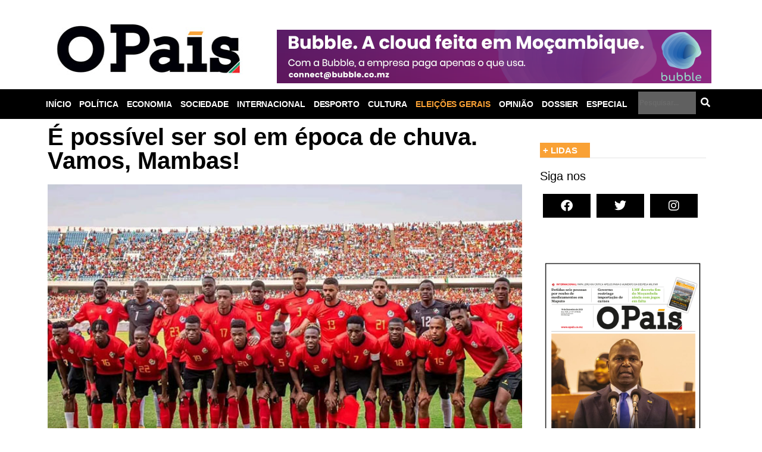

--- FILE ---
content_type: text/html; charset=UTF-8
request_url: https://opais.co.mz/e-possivel-ser-sol-em-epoca-de-chuva-vamos-mambas/
body_size: 38351
content:
<!DOCTYPE html><html dir="ltr" lang="pt-PT" prefix="og: https://ogp.me/ns#"><head><script data-no-optimize="1">var litespeed_docref=sessionStorage.getItem("litespeed_docref");litespeed_docref&&(Object.defineProperty(document,"referrer",{get:function(){return litespeed_docref}}),sessionStorage.removeItem("litespeed_docref"));</script> <meta charset="UTF-8" /><meta name="viewport" content="width=device-width, initial-scale=1" /><link rel="profile" href="http://gmpg.org/xfn/11" /><link rel="pingback" href="https://opais.co.mz/xmlrpc.php" /><title>É possível ser sol em época de chuva. Vamos, Mambas! - O País - A verdade como notícia</title><meta name="description" content="Os Mambas iniciam, esta quinta-feira, diante do Botswana, mais uma etapa na corrida para o Campeonato do Mundo 2026, cuja fase final vai ter lugar nos Estados Unidos, México e Canadá. O combinado nacional parte para esta partida com um conjunto obstinado, ainda, como se não bastasse, a viver a euforia da recente qualificação para" /><meta name="robots" content="max-image-preview:large" /><meta name="author" content="Ibraimo Assamo"/><link rel="canonical" href="https://opais.co.mz/e-possivel-ser-sol-em-epoca-de-chuva-vamos-mambas/" /><meta name="generator" content="All in One SEO (AIOSEO) 4.9.1.1" /><meta property="og:locale" content="pt_PT" /><meta property="og:site_name" content="O País - A verdade como notícia - No OPAIS leia política, economia, sociedade, internacional, desporto, cultura, opinião, entrevistas, dossier, operação tronco, dividas ocultas, recapitalização moza banco, especial, moztech 2017, stv 15 anos . Veja fotografias e vídeos. Contatos: +258 21 313517/8 - Email: opais@soico.co.mz - Endereço: Rua Timor Leste, 108 Baixa - Maputo - Moçambique" /><meta property="og:type" content="article" /><meta property="og:title" content="É possível ser sol em época de chuva. Vamos, Mambas! - O País - A verdade como notícia" /><meta property="og:description" content="Os Mambas iniciam, esta quinta-feira, diante do Botswana, mais uma etapa na corrida para o Campeonato do Mundo 2026, cuja fase final vai ter lugar nos Estados Unidos, México e Canadá. O combinado nacional parte para esta partida com um conjunto obstinado, ainda, como se não bastasse, a viver a euforia da recente qualificação para" /><meta property="og:url" content="https://opais.co.mz/e-possivel-ser-sol-em-epoca-de-chuva-vamos-mambas/" /><meta property="og:image" content="https://opais.co.mz/wp-content/uploads/2023/09/MAMBAS-5.jpg" /><meta property="og:image:secure_url" content="https://opais.co.mz/wp-content/uploads/2023/09/MAMBAS-5.jpg" /><meta property="og:image:width" content="730" /><meta property="og:image:height" content="437" /><meta property="article:published_time" content="2023-11-15T15:32:47+00:00" /><meta property="article:modified_time" content="2023-11-15T15:37:53+00:00" /><meta property="article:publisher" content="https://www.facebook.com/opaismz" /><meta name="twitter:card" content="summary_large_image" /><meta name="twitter:site" content="@opaisonline" /><meta name="twitter:title" content="É possível ser sol em época de chuva. Vamos, Mambas! - O País - A verdade como notícia" /><meta name="twitter:description" content="Os Mambas iniciam, esta quinta-feira, diante do Botswana, mais uma etapa na corrida para o Campeonato do Mundo 2026, cuja fase final vai ter lugar nos Estados Unidos, México e Canadá. O combinado nacional parte para esta partida com um conjunto obstinado, ainda, como se não bastasse, a viver a euforia da recente qualificação para" /><meta name="twitter:creator" content="@opaisonline" /><meta name="twitter:image" content="https://opais.co.mz/wp-content/uploads/2023/09/MAMBAS-5.jpg" /> <script type="application/ld+json" class="aioseo-schema">{"@context":"https:\/\/schema.org","@graph":[{"@type":"BlogPosting","@id":"https:\/\/opais.co.mz\/e-possivel-ser-sol-em-epoca-de-chuva-vamos-mambas\/#blogposting","name":"\u00c9 poss\u00edvel ser sol em \u00e9poca de chuva. Vamos, Mambas! - O Pa\u00eds - A verdade como not\u00edcia","headline":"\u00c9 poss\u00edvel ser sol em \u00e9poca de chuva. Vamos, Mambas!","author":{"@id":"https:\/\/opais.co.mz\/author\/ibraimo-assamo\/#author"},"publisher":{"@id":"https:\/\/opais.co.mz\/#organization"},"image":{"@type":"ImageObject","url":"https:\/\/opais.co.mz\/wp-content\/uploads\/2023\/09\/MAMBAS-5.jpg","width":730,"height":437},"datePublished":"2023-11-15T17:32:47+02:00","dateModified":"2023-11-15T17:37:53+02:00","inLanguage":"pt-PT","mainEntityOfPage":{"@id":"https:\/\/opais.co.mz\/e-possivel-ser-sol-em-epoca-de-chuva-vamos-mambas\/#webpage"},"isPartOf":{"@id":"https:\/\/opais.co.mz\/e-possivel-ser-sol-em-epoca-de-chuva-vamos-mambas\/#webpage"},"articleSection":"DESPORTO, BOTSWANA, CAMPEONATO DO MUNDO 2026, MAMBAS"},{"@type":"BreadcrumbList","@id":"https:\/\/opais.co.mz\/e-possivel-ser-sol-em-epoca-de-chuva-vamos-mambas\/#breadcrumblist","itemListElement":[{"@type":"ListItem","@id":"https:\/\/opais.co.mz#listItem","position":1,"name":"In\u00edcio","item":"https:\/\/opais.co.mz","nextItem":{"@type":"ListItem","@id":"https:\/\/opais.co.mz\/category\/desporto\/#listItem","name":"DESPORTO"}},{"@type":"ListItem","@id":"https:\/\/opais.co.mz\/category\/desporto\/#listItem","position":2,"name":"DESPORTO","item":"https:\/\/opais.co.mz\/category\/desporto\/","nextItem":{"@type":"ListItem","@id":"https:\/\/opais.co.mz\/e-possivel-ser-sol-em-epoca-de-chuva-vamos-mambas\/#listItem","name":"\u00c9 poss\u00edvel ser sol em \u00e9poca de chuva. Vamos, Mambas!"},"previousItem":{"@type":"ListItem","@id":"https:\/\/opais.co.mz#listItem","name":"In\u00edcio"}},{"@type":"ListItem","@id":"https:\/\/opais.co.mz\/e-possivel-ser-sol-em-epoca-de-chuva-vamos-mambas\/#listItem","position":3,"name":"\u00c9 poss\u00edvel ser sol em \u00e9poca de chuva. Vamos, Mambas!","previousItem":{"@type":"ListItem","@id":"https:\/\/opais.co.mz\/category\/desporto\/#listItem","name":"DESPORTO"}}]},{"@type":"Organization","@id":"https:\/\/opais.co.mz\/#organization","name":"O Pa\u00eds - A verdade como not\u00edcia","description":"No OPAIS leia pol\u00edtica, economia, sociedade, internacional, desporto, cultura, opini\u00e3o, entrevistas, dossier, opera\u00e7\u00e3o tronco, dividas ocultas, recapitaliza\u00e7\u00e3o moza banco, especial, moztech 2017, stv 15 anos . Veja fotografias e v\u00eddeos. Contatos: +258 21 313517\/8 - Email: opais@soico.co.mz - Endere\u00e7o: Rua Timor Leste, 108 Baixa - Maputo - Mo\u00e7ambique","url":"https:\/\/opais.co.mz\/","telephone":"+258853140606","logo":{"@type":"ImageObject","url":"https:\/\/opais.co.mz\/wp-content\/uploads\/2021\/01\/opais.jpg","@id":"https:\/\/opais.co.mz\/e-possivel-ser-sol-em-epoca-de-chuva-vamos-mambas\/#organizationLogo","width":341,"height":105},"image":{"@id":"https:\/\/opais.co.mz\/e-possivel-ser-sol-em-epoca-de-chuva-vamos-mambas\/#organizationLogo"},"sameAs":["https:\/\/www.facebook.com\/opaismz","https:\/\/twitter.com\/opaisonline","https:\/\/www.instagram.com\/opaisonline"]},{"@type":"Person","@id":"https:\/\/opais.co.mz\/author\/ibraimo-assamo\/#author","url":"https:\/\/opais.co.mz\/author\/ibraimo-assamo\/","name":"Ibraimo Assamo","image":{"@type":"ImageObject","@id":"https:\/\/opais.co.mz\/e-possivel-ser-sol-em-epoca-de-chuva-vamos-mambas\/#authorImage","url":"https:\/\/opais.co.mz\/wp-content\/uploads\/2023\/02\/IBRA-scaled-96x96.jpg","width":96,"height":96,"caption":"Ibraimo Assamo"}},{"@type":"WebPage","@id":"https:\/\/opais.co.mz\/e-possivel-ser-sol-em-epoca-de-chuva-vamos-mambas\/#webpage","url":"https:\/\/opais.co.mz\/e-possivel-ser-sol-em-epoca-de-chuva-vamos-mambas\/","name":"\u00c9 poss\u00edvel ser sol em \u00e9poca de chuva. Vamos, Mambas! - O Pa\u00eds - A verdade como not\u00edcia","description":"Os Mambas iniciam, esta quinta-feira, diante do Botswana, mais uma etapa na corrida para o Campeonato do Mundo 2026, cuja fase final vai ter lugar nos Estados Unidos, M\u00e9xico e Canad\u00e1. O combinado nacional parte para esta partida com um conjunto obstinado, ainda, como se n\u00e3o bastasse, a viver a euforia da recente qualifica\u00e7\u00e3o para","inLanguage":"pt-PT","isPartOf":{"@id":"https:\/\/opais.co.mz\/#website"},"breadcrumb":{"@id":"https:\/\/opais.co.mz\/e-possivel-ser-sol-em-epoca-de-chuva-vamos-mambas\/#breadcrumblist"},"author":{"@id":"https:\/\/opais.co.mz\/author\/ibraimo-assamo\/#author"},"creator":{"@id":"https:\/\/opais.co.mz\/author\/ibraimo-assamo\/#author"},"image":{"@type":"ImageObject","url":"https:\/\/opais.co.mz\/wp-content\/uploads\/2023\/09\/MAMBAS-5.jpg","@id":"https:\/\/opais.co.mz\/e-possivel-ser-sol-em-epoca-de-chuva-vamos-mambas\/#mainImage","width":730,"height":437},"primaryImageOfPage":{"@id":"https:\/\/opais.co.mz\/e-possivel-ser-sol-em-epoca-de-chuva-vamos-mambas\/#mainImage"},"datePublished":"2023-11-15T17:32:47+02:00","dateModified":"2023-11-15T17:37:53+02:00"},{"@type":"WebSite","@id":"https:\/\/opais.co.mz\/#website","url":"https:\/\/opais.co.mz\/","name":"O Pa\u00eds - A verdade como not\u00edcia","description":"No OPAIS leia pol\u00edtica, economia, sociedade, internacional, desporto, cultura, opini\u00e3o, entrevistas, dossier, opera\u00e7\u00e3o tronco, dividas ocultas, recapitaliza\u00e7\u00e3o moza banco, especial, moztech 2017, stv 15 anos . Veja fotografias e v\u00eddeos. Contatos: +258 21 313517\/8 - Email: opais@soico.co.mz - Endere\u00e7o: Rua Timor Leste, 108 Baixa - Maputo - Mo\u00e7ambique","inLanguage":"pt-PT","publisher":{"@id":"https:\/\/opais.co.mz\/#organization"}}]}</script> <link rel="alternate" type="application/rss+xml" title="O País - A verdade como notícia &raquo; Feed" href="https://opais.co.mz/feed/" /><link rel="alternate" title="oEmbed (JSON)" type="application/json+oembed" href="https://opais.co.mz/wp-json/oembed/1.0/embed?url=https%3A%2F%2Fopais.co.mz%2Fe-possivel-ser-sol-em-epoca-de-chuva-vamos-mambas%2F" /><link rel="alternate" title="oEmbed (XML)" type="text/xml+oembed" href="https://opais.co.mz/wp-json/oembed/1.0/embed?url=https%3A%2F%2Fopais.co.mz%2Fe-possivel-ser-sol-em-epoca-de-chuva-vamos-mambas%2F&#038;format=xml" /><style id='wp-img-auto-sizes-contain-inline-css'>img:is([sizes=auto i],[sizes^="auto," i]){contain-intrinsic-size:3000px 1500px}
/*# sourceURL=wp-img-auto-sizes-contain-inline-css */</style><style id="litespeed-ccss">.hfe-nav-menu-icon{padding:.35em;border:0 solid}.hfe-nav-menu__toggle{-js-display:flex;display:-webkit-box;display:-webkit-flex;display:-moz-box;display:-ms-flexbox;display:flex;font-size:22px;border:0 solid;-webkit-border-radius:3px;border-radius:3px;color:#494c4f;position:relative;line-height:1}.hfe-layout-vertical .hfe-nav-menu__toggle{visibility:hidden;opacity:0;display:none}.hfe-nav-menu-icon{display:inline-block;line-height:1;text-align:center}.hfe-search-button-wrapper{display:block;vertical-align:middle;text-align:right}.hfe-search-form__container{display:flex;overflow:hidden}.hfe-search-form__input{flex-basis:100%}.hfe-search-button-wrapper input[type=search]{border:0;padding:10px;border-radius:0;box-sizing:border-box;outline:none}.hfe-search-button-wrapper button{border:none;border-radius:0;padding:0}.hfe-search-form__container .hfe-search-submit{min-width:3%;position:relative}.hfe-search-button-wrapper input[type="search"]::-webkit-search-decoration,.hfe-search-button-wrapper input[type="search"]::-webkit-search-cancel-button,.hfe-search-button-wrapper input[type="search"]::-webkit-search-results-button,.hfe-search-button-wrapper input[type="search"]::-webkit-search-results-decoration{display:none}.hfe-search-form__container button#clear-with-button{visibility:hidden;position:absolute;top:0;padding:0 8px;font-style:normal;font-size:1.2em;bottom:0;background-color:#fff0}.hfe-search-button-wrapper,.hfe-search-form__container{position:relative}.hfe-search-layout-icon_text .hfe-search-form__container,.hfe-search-layout-icon_text .hfe-search-form__container .hfe-search-form__input{width:100%}ul{box-sizing:border-box}:root{--wp--preset--font-size--normal:16px;--wp--preset--font-size--huge:42px}.screen-reader-text{clip:rect(1px,1px,1px,1px);word-wrap:normal!important;border:0;-webkit-clip-path:inset(50%);clip-path:inset(50%);height:1px;margin:-1px;overflow:hidden;padding:0;position:absolute;width:1px}html :where(img[class*=wp-image-]){height:auto;max-width:100%}:where(figure){margin:0 0 1em}body{--wp--preset--color--black:#000000;--wp--preset--color--cyan-bluish-gray:#abb8c3;--wp--preset--color--white:#ffffff;--wp--preset--color--pale-pink:#f78da7;--wp--preset--color--vivid-red:#cf2e2e;--wp--preset--color--luminous-vivid-orange:#ff6900;--wp--preset--color--luminous-vivid-amber:#fcb900;--wp--preset--color--light-green-cyan:#7bdcb5;--wp--preset--color--vivid-green-cyan:#00d084;--wp--preset--color--pale-cyan-blue:#8ed1fc;--wp--preset--color--vivid-cyan-blue:#0693e3;--wp--preset--color--vivid-purple:#9b51e0;--wp--preset--gradient--vivid-cyan-blue-to-vivid-purple:linear-gradient(135deg,rgba(6,147,227,1) 0%,rgb(155,81,224) 100%);--wp--preset--gradient--light-green-cyan-to-vivid-green-cyan:linear-gradient(135deg,rgb(122,220,180) 0%,rgb(0,208,130) 100%);--wp--preset--gradient--luminous-vivid-amber-to-luminous-vivid-orange:linear-gradient(135deg,rgba(252,185,0,1) 0%,rgba(255,105,0,1) 100%);--wp--preset--gradient--luminous-vivid-orange-to-vivid-red:linear-gradient(135deg,rgba(255,105,0,1) 0%,rgb(207,46,46) 100%);--wp--preset--gradient--very-light-gray-to-cyan-bluish-gray:linear-gradient(135deg,rgb(238,238,238) 0%,rgb(169,184,195) 100%);--wp--preset--gradient--cool-to-warm-spectrum:linear-gradient(135deg,rgb(74,234,220) 0%,rgb(151,120,209) 20%,rgb(207,42,186) 40%,rgb(238,44,130) 60%,rgb(251,105,98) 80%,rgb(254,248,76) 100%);--wp--preset--gradient--blush-light-purple:linear-gradient(135deg,rgb(255,206,236) 0%,rgb(152,150,240) 100%);--wp--preset--gradient--blush-bordeaux:linear-gradient(135deg,rgb(254,205,165) 0%,rgb(254,45,45) 50%,rgb(107,0,62) 100%);--wp--preset--gradient--luminous-dusk:linear-gradient(135deg,rgb(255,203,112) 0%,rgb(199,81,192) 50%,rgb(65,88,208) 100%);--wp--preset--gradient--pale-ocean:linear-gradient(135deg,rgb(255,245,203) 0%,rgb(182,227,212) 50%,rgb(51,167,181) 100%);--wp--preset--gradient--electric-grass:linear-gradient(135deg,rgb(202,248,128) 0%,rgb(113,206,126) 100%);--wp--preset--gradient--midnight:linear-gradient(135deg,rgb(2,3,129) 0%,rgb(40,116,252) 100%);--wp--preset--font-size--small:13px;--wp--preset--font-size--medium:20px;--wp--preset--font-size--large:36px;--wp--preset--font-size--x-large:42px;--wp--preset--spacing--20:0.44rem;--wp--preset--spacing--30:0.67rem;--wp--preset--spacing--40:1rem;--wp--preset--spacing--50:1.5rem;--wp--preset--spacing--60:2.25rem;--wp--preset--spacing--70:3.38rem;--wp--preset--spacing--80:5.06rem;--wp--preset--shadow--natural:6px 6px 9px rgba(0, 0, 0, 0.2);--wp--preset--shadow--deep:12px 12px 50px rgba(0, 0, 0, 0.4);--wp--preset--shadow--sharp:6px 6px 0px rgba(0, 0, 0, 0.2);--wp--preset--shadow--outlined:6px 6px 0px -3px rgba(255, 255, 255, 1), 6px 6px rgba(0, 0, 0, 1);--wp--preset--shadow--crisp:6px 6px 0px rgba(0, 0, 0, 1)}button::-moz-focus-inner{padding:0;border:0}#cookie-law-info-bar{font-size:15px;margin:0 auto;padding:12px 10px;position:absolute;text-align:center;box-sizing:border-box;width:100%;z-index:9999;display:none;left:0;font-weight:300;box-shadow:0 -1px 10px 0 rgb(172 171 171 / .3)}#cookie-law-info-bar span{vertical-align:middle}.cli-plugin-button,.cli-plugin-button:visited{display:inline-block;padding:9px 12px;color:#fff;text-decoration:none;position:relative;margin-left:5px;text-decoration:none}.cli-plugin-button,.cli-plugin-button:visited,.medium.cli-plugin-button,.medium.cli-plugin-button:visited{font-size:13px;font-weight:400;line-height:1}.cli-plugin-button{margin-top:5px}.cli-bar-popup{-moz-background-clip:padding;-webkit-background-clip:padding;background-clip:padding-box;-webkit-border-radius:30px;-moz-border-radius:30px;border-radius:30px;padding:20px}.cli-container-fluid{padding-right:15px;padding-left:15px;margin-right:auto;margin-left:auto}.cli-row{display:-ms-flexbox;display:flex;-ms-flex-wrap:wrap;flex-wrap:wrap;margin-right:-15px;margin-left:-15px}.cli-align-items-stretch{-ms-flex-align:stretch!important;align-items:stretch!important}.cli-px-0{padding-left:0;padding-right:0}.cli-btn{font-size:14px;display:inline-block;font-weight:400;text-align:center;white-space:nowrap;vertical-align:middle;border:1px solid #fff0;padding:.5rem 1.25rem;line-height:1;border-radius:.25rem}.cli-modal-backdrop{position:fixed;top:0;right:0;bottom:0;left:0;z-index:1040;background-color:#000;display:none}.cli-modal-backdrop.cli-fade{opacity:0}.cli-modal a{text-decoration:none}.cli-modal .cli-modal-dialog{position:relative;width:auto;margin:.5rem;font-family:-apple-system,BlinkMacSystemFont,"Segoe UI",Roboto,"Helvetica Neue",Arial,sans-serif,"Apple Color Emoji","Segoe UI Emoji","Segoe UI Symbol";font-size:1rem;font-weight:400;line-height:1.5;color:#212529;text-align:left;display:-ms-flexbox;display:flex;-ms-flex-align:center;align-items:center;min-height:calc(100% - (.5rem * 2))}@media (min-width:576px){.cli-modal .cli-modal-dialog{max-width:500px;margin:1.75rem auto;min-height:calc(100% - (1.75rem * 2))}}@media (min-width:992px){.cli-modal .cli-modal-dialog{max-width:900px}}.cli-modal-content{position:relative;display:-ms-flexbox;display:flex;-ms-flex-direction:column;flex-direction:column;width:100%;background-color:#fff;background-clip:padding-box;border-radius:.3rem;outline:0}.cli-modal .cli-modal-close{position:absolute;right:10px;top:10px;z-index:1;padding:0;background-color:transparent!important;border:0;-webkit-appearance:none;font-size:1.5rem;font-weight:700;line-height:1;color:#000;text-shadow:0 1px 0 #fff}.cli-switch{display:inline-block;position:relative;min-height:1px;padding-left:70px;font-size:14px}.cli-switch input[type="checkbox"]{display:none}.cli-switch .cli-slider{background-color:#e3e1e8;height:24px;width:50px;bottom:0;left:0;position:absolute;right:0;top:0}.cli-switch .cli-slider:before{background-color:#fff;bottom:2px;content:"";height:20px;left:2px;position:absolute;width:20px}.cli-switch .cli-slider{border-radius:34px}.cli-switch .cli-slider:before{border-radius:50%}.cli-tab-content{background:#fff}.cli-tab-content{width:100%;padding:30px}@media (max-width:767px){.cli-tab-content{padding:30px 10px}}.cli-container-fluid{padding-right:15px;padding-left:15px;margin-right:auto;margin-left:auto}.cli-row{display:-ms-flexbox;display:flex;-ms-flex-wrap:wrap;flex-wrap:wrap;margin-right:-15px;margin-left:-15px}.cli-align-items-stretch{-ms-flex-align:stretch!important;align-items:stretch!important}.cli-px-0{padding-left:0;padding-right:0}.cli-btn{font-size:14px;display:inline-block;font-weight:400;text-align:center;white-space:nowrap;vertical-align:middle;border:1px solid #fff0;padding:.5rem 1.25rem;line-height:1;border-radius:.25rem}.cli-modal-backdrop{position:fixed;top:0;right:0;bottom:0;left:0;z-index:1040;background-color:#000;-webkit-transform:scale(0);transform:scale(0)}.cli-modal-backdrop.cli-fade{opacity:0}.cli-modal{position:fixed;top:0;right:0;bottom:0;left:0;z-index:99999;transform:scale(0);overflow:hidden;outline:0;display:none}.cli-modal a{text-decoration:none}.cli-modal .cli-modal-dialog{position:relative;width:auto;margin:.5rem;font-family:inherit;font-size:1rem;font-weight:400;line-height:1.5;color:#212529;text-align:left;display:-ms-flexbox;display:flex;-ms-flex-align:center;align-items:center;min-height:calc(100% - (.5rem * 2))}@media (min-width:576px){.cli-modal .cli-modal-dialog{max-width:500px;margin:1.75rem auto;min-height:calc(100% - (1.75rem * 2))}}.cli-modal-content{position:relative;display:-ms-flexbox;display:flex;-ms-flex-direction:column;flex-direction:column;width:100%;background-color:#fff;background-clip:padding-box;border-radius:.2rem;box-sizing:border-box;outline:0}.cli-switch{display:inline-block;position:relative;min-height:1px;padding-left:38px;font-size:14px}.cli-switch input[type="checkbox"]{display:none}.cli-switch .cli-slider{background-color:#e3e1e8;height:20px;width:38px;bottom:0;left:0;position:absolute;right:0;top:0}.cli-switch .cli-slider:before{background-color:#fff;bottom:2px;content:"";height:15px;left:3px;position:absolute;width:15px}.cli-switch .cli-slider{border-radius:34px;font-size:0}.cli-switch .cli-slider:before{border-radius:50%}.cli-tab-content{background:#fff}.cli-tab-content{width:100%;padding:5px 30px 5px 5px;box-sizing:border-box}@media (max-width:767px){.cli-tab-content{padding:30px 10px}}.cli-tab-footer .cli-btn{background-color:#00acad;padding:10px 15px;text-decoration:none}.cli-tab-footer .wt-cli-privacy-accept-btn{background-color:#61a229;color:#fff;border-radius:0}.cli-tab-footer{width:100%;text-align:right;padding:20px 0}.cli-col-12{width:100%}.cli-tab-header{display:flex;justify-content:space-between}.cli-tab-header a:before{width:10px;height:2px;left:0;top:calc(50% - 1px)}.cli-tab-header a:after{width:2px;height:10px;left:4px;top:calc(50% - 5px);-webkit-transform:none;transform:none}.cli-tab-header a:before{width:7px;height:7px;border-right:1px solid #4a6e78;border-bottom:1px solid #4a6e78;content:" ";transform:rotate(-45deg);margin-right:10px}.cli-tab-header a.cli-nav-link{position:relative;display:flex;align-items:center;font-size:14px;color:#000;text-transform:capitalize}.cli-tab-header{border-radius:5px;padding:12px 15px;background-color:#f2f2f2}.cli-modal .cli-modal-close{position:absolute;right:0;top:0;z-index:1;-webkit-appearance:none;width:40px;height:40px;padding:0;border-radius:50%;padding:10px;background:#fff0;border:none;min-width:40px}.cli-tab-container h4{font-family:inherit;font-size:16px;margin-bottom:15px;margin:10px 0}#cliSettingsPopup .cli-tab-section-container{padding-top:12px}.cli-privacy-content-text{font-size:14px;line-height:1.4;margin-top:0;padding:0;color:#000}.cli-tab-content{display:none}.cli-tab-section .cli-tab-content{padding:10px 20px 5px 20px}.cli-tab-section{margin-top:5px}@media (min-width:992px){.cli-modal .cli-modal-dialog{max-width:645px}}.cli-switch .cli-slider:after{content:attr(data-cli-disable);position:absolute;right:50px;color:#000;font-size:12px;text-align:right;min-width:80px}.cli-privacy-overview:not(.cli-collapsed) .cli-privacy-content{max-height:60px;overflow:hidden}a.cli-privacy-readmore{font-size:12px;margin-top:12px;display:inline-block;padding-bottom:0;color:#000;text-decoration:underline}.cli-modal-footer{position:relative}a.cli-privacy-readmore:before{content:attr(data-readmore-text)}.cli-modal-close svg{fill:#000}span.cli-necessary-caption{color:#000;font-size:12px}.cli-tab-container .cli-row{max-height:500px;overflow-y:auto}.cli-tab-section .cookielawinfo-row-cat-table td,.cli-tab-section .cookielawinfo-row-cat-table th{font-size:12px}.wt-cli-sr-only{display:none;font-size:16px}.cli-bar-container{float:none;margin:0 auto;display:-webkit-box;display:-moz-box;display:-ms-flexbox;display:-webkit-flex;display:flex;justify-content:space-between;-webkit-box-align:center;-moz-box-align:center;-ms-flex-align:center;-webkit-align-items:center;align-items:center}.cli-bar-btn_container{margin-left:20px;display:-webkit-box;display:-moz-box;display:-ms-flexbox;display:-webkit-flex;display:flex;-webkit-box-align:center;-moz-box-align:center;-ms-flex-align:center;-webkit-align-items:center;align-items:center;flex-wrap:nowrap}.cli-bar-btn_container a{white-space:nowrap}.cli-style-v2{font-size:11pt;line-height:18px;font-weight:400}.cli-style-v2 .cli-bar-message{width:70%;text-align:left}.cli-style-v2 .cli-bar-btn_container .cli_action_button,.cli-style-v2 .cli-bar-btn_container .cli_settings_button{margin-left:5px}.cli-style-v2 .cli_settings_button:not(.cli-plugin-button){text-decoration:underline}.cli-style-v2 .cli-bar-btn_container .cli-plugin-button{margin-top:5px;margin-bottom:5px}.wt-cli-necessary-checkbox{display:none!important}@media (max-width:985px){.cli-style-v2 .cli-bar-message{width:100%}.cli-style-v2.cli-bar-container{justify-content:left;flex-wrap:wrap}.cli-style-v2 .cli-bar-btn_container{margin-left:0;margin-top:10px}}.wt-cli-privacy-overview-actions{padding-bottom:0}@media only screen and (max-width:479px) and (min-width:320px){.cli-style-v2 .cli-bar-btn_container{flex-wrap:wrap}}.wt-cli-cookie-description{font-size:14px;line-height:1.4;margin-top:0;padding:0;color:#000}.bhf-hidden{display:none}.ehf-header #masthead{z-index:99;position:relative}[class*=" eicon-"]{display:inline-block;font-family:eicons;font-size:inherit;font-weight:400;font-style:normal;font-variant:normal;line-height:1;text-rendering:auto;-webkit-font-smoothing:antialiased;-moz-osx-font-smoothing:grayscale}.eicon-menu-bar:before{content:"\e816"}.eicon-close:before{content:"\e87f"}.elementor-column-gap-default>.elementor-row>.elementor-column>.elementor-element-populated>.elementor-widget-wrap{padding:10px}@media (max-width:767px){.elementor-column{width:100%}}.elementor-screen-only,.screen-reader-text{position:absolute;top:-10000em;width:1px;height:1px;margin:-1px;padding:0;overflow:hidden;clip:rect(0,0,0,0);border:0}.elementor *,.elementor :after,.elementor :before{box-sizing:border-box}.elementor a{box-shadow:none;text-decoration:none}.elementor img{height:auto;max-width:100%;border:none;border-radius:0;box-shadow:none}.elementor .elementor-widget:not(.elementor-widget-text-editor):not(.elementor-widget-theme-post-content) figure{margin:0}.elementor-element{--flex-direction:initial;--flex-wrap:initial;--justify-content:initial;--align-items:initial;--align-content:initial;--gap:initial;--flex-basis:initial;--flex-grow:initial;--flex-shrink:initial;--order:initial;--align-self:initial;flex-basis:var(--flex-basis);flex-grow:var(--flex-grow);flex-shrink:var(--flex-shrink);order:var(--order);align-self:var(--align-self)}.elementor-element:where(.e-con-full,.elementor-widget){flex-direction:var(--flex-direction);flex-wrap:var(--flex-wrap);justify-content:var(--justify-content);align-items:var(--align-items);align-content:var(--align-content);gap:var(--gap)}:root{--page-title-display:block}.elementor-page-title{display:var(--page-title-display)}.elementor-section{position:relative}.elementor-section .elementor-container{display:flex;margin-right:auto;margin-left:auto;position:relative}@media (max-width:1024px){.elementor-section .elementor-container{flex-wrap:wrap}}.elementor-section.elementor-section-boxed>.elementor-container{max-width:1140px}.elementor-row{width:100%;display:flex}@media (max-width:1024px){.elementor-row{flex-wrap:wrap}}.elementor-widget-wrap{position:relative;width:100%;flex-wrap:wrap;align-content:flex-start}.elementor:not(.elementor-bc-flex-widget) .elementor-widget-wrap{display:flex}.elementor-widget-wrap>.elementor-element{width:100%}.elementor-widget{position:relative}.elementor-widget:not(:last-child){margin-bottom:20px}.elementor-column{position:relative;min-height:1px;display:flex}.elementor-column-wrap{width:100%;position:relative;display:flex}@media (min-width:768px){.elementor-column.elementor-col-33{width:33.333%}.elementor-column.elementor-col-66{width:66.666%}.elementor-column.elementor-col-100{width:100%}}@media (max-width:767px){.elementor-column{width:100%}}ul.elementor-icon-list-items.elementor-inline-items{display:flex;flex-wrap:wrap}ul.elementor-icon-list-items.elementor-inline-items .elementor-inline-item{word-break:break-word}.elementor-grid{display:grid;grid-column-gap:var(--grid-column-gap);grid-row-gap:var(--grid-row-gap)}.elementor-grid .elementor-grid-item{min-width:0}.elementor-grid-0 .elementor-grid{display:inline-block;width:100%;word-spacing:var(--grid-column-gap);margin-bottom:calc(-1 * var(--grid-row-gap))}.elementor-grid-0 .elementor-grid .elementor-grid-item{display:inline-block;margin-bottom:var(--grid-row-gap);word-break:break-word}.elementor-grid-1 .elementor-grid{grid-template-columns:repeat(1,1fr)}@media (max-width:1024px){.elementor-grid-tablet-2 .elementor-grid{grid-template-columns:repeat(2,1fr)}}@media (max-width:767px){.elementor-grid-mobile-1 .elementor-grid{grid-template-columns:repeat(1,1fr)}}.elementor-icon{display:inline-block;line-height:1;color:#69727d;font-size:50px;text-align:center}.elementor-icon i{width:1em;height:1em;position:relative;display:block}.elementor-icon i:before{position:absolute;left:50%;transform:translateX(-50%)}.elementor-element{--swiper-theme-color:#000;--swiper-navigation-size:44px;--swiper-pagination-bullet-size:6px;--swiper-pagination-bullet-horizontal-gap:6px}.elementor .elementor-element ul.elementor-icon-list-items{padding:0}.elementor-heading-title{padding:0;margin:0;line-height:1}.elementor-widget .elementor-icon-list-items.elementor-inline-items{margin-right:-8px;margin-left:-8px}.elementor-widget .elementor-icon-list-items.elementor-inline-items .elementor-icon-list-item{margin-right:8px;margin-left:8px}.elementor-widget .elementor-icon-list-items.elementor-inline-items .elementor-icon-list-item:after{width:auto;left:auto;right:auto;position:relative;height:100%;border-top:0;border-bottom:0;border-right:0;border-left-width:1px;border-style:solid;right:-8px}.elementor-widget .elementor-icon-list-items{list-style-type:none;margin:0;padding:0}.elementor-widget .elementor-icon-list-item{margin:0;padding:0;position:relative}.elementor-widget .elementor-icon-list-item:after{position:absolute;bottom:0;width:100%}.elementor-widget .elementor-icon-list-item,.elementor-widget .elementor-icon-list-item a{display:flex;font-size:inherit;align-items:var(--icon-vertical-align,center)}.elementor-widget .elementor-icon-list-icon+.elementor-icon-list-text{align-self:center;padding-left:5px}.elementor-widget .elementor-icon-list-icon{display:flex;position:relative;top:var(--icon-vertical-offset,initial)}.elementor-widget .elementor-icon-list-icon i{width:1.25em;font-size:var(--e-icon-list-icon-size)}.elementor-widget:not(.elementor-align-right) .elementor-icon-list-item:after{left:0}.elementor-widget:not(.elementor-align-left) .elementor-icon-list-item:after{right:0}@media (min-width:-1){.elementor-widget:not(.elementor-widescreen-align-right) .elementor-icon-list-item:after{left:0}.elementor-widget:not(.elementor-widescreen-align-left) .elementor-icon-list-item:after{right:0}}@media (max-width:-1){.elementor-widget:not(.elementor-laptop-align-right) .elementor-icon-list-item:after{left:0}.elementor-widget:not(.elementor-laptop-align-left) .elementor-icon-list-item:after{right:0}}@media (max-width:-1){.elementor-widget:not(.elementor-tablet_extra-align-right) .elementor-icon-list-item:after{left:0}.elementor-widget:not(.elementor-tablet_extra-align-left) .elementor-icon-list-item:after{right:0}}@media (max-width:1024px){.elementor-widget:not(.elementor-tablet-align-right) .elementor-icon-list-item:after{left:0}.elementor-widget:not(.elementor-tablet-align-left) .elementor-icon-list-item:after{right:0}}@media (max-width:-1){.elementor-widget:not(.elementor-mobile_extra-align-right) .elementor-icon-list-item:after{left:0}.elementor-widget:not(.elementor-mobile_extra-align-left) .elementor-icon-list-item:after{right:0}}@media (max-width:767px){.elementor-widget:not(.elementor-mobile-align-right) .elementor-icon-list-item:after{left:0}.elementor-widget:not(.elementor-mobile-align-left) .elementor-icon-list-item:after{right:0}}.elementor-widget-image{text-align:center}.elementor-widget-image a{display:inline-block}.elementor-widget-image img{vertical-align:middle;display:inline-block}.elementor-widget-social-icons.elementor-grid-0 .elementor-widget-container{line-height:1;font-size:0}.elementor-widget-social-icons .elementor-grid{grid-column-gap:var(--grid-column-gap,5px);grid-row-gap:var(--grid-row-gap,5px);grid-template-columns:var(--grid-template-columns);justify-content:var(--justify-content,center);justify-items:var(--justify-content,center)}.elementor-icon.elementor-social-icon{font-size:var(--icon-size,25px);line-height:var(--icon-size,25px);width:calc(var(--icon-size, 25px) + 2 * var(--icon-padding, .5em));height:calc(var(--icon-size, 25px) + 2 * var(--icon-padding, .5em))}.elementor-social-icon{--e-social-icon-icon-color:#fff;display:inline-flex;background-color:#69727d;align-items:center;justify-content:center;text-align:center}.elementor-social-icon i{color:var(--e-social-icon-icon-color)}.elementor-social-icon:last-child{margin:0}.elementor-social-icon-facebook{background-color:#3b5998}.elementor-social-icon-instagram{background-color:#262626}.elementor-social-icon-twitter{background-color:#1da1f2}.elementor-kit-43838{--e-global-color-primary:#6EC1E4;--e-global-color-secondary:#54595F;--e-global-color-text:#7A7A7A;--e-global-color-accent:#61CE70;--e-global-typography-primary-font-family:"Roboto";--e-global-typography-primary-font-weight:600;--e-global-typography-secondary-font-family:"Roboto Slab";--e-global-typography-secondary-font-weight:400;--e-global-typography-text-font-family:"Roboto";--e-global-typography-text-font-weight:400;--e-global-typography-accent-font-family:"Roboto";--e-global-typography-accent-font-weight:500}.elementor-section.elementor-section-boxed>.elementor-container{max-width:1140px}.elementor-widget:not(:last-child){margin-block-end:20px}.elementor-element{--widgets-spacing:20px 20px}@media (max-width:1024px){.elementor-section.elementor-section-boxed>.elementor-container{max-width:1024px}}@media (max-width:767px){.elementor-section.elementor-section-boxed>.elementor-container{max-width:767px}}.lae-animated-text .lae-animated-text-items .lae-animated-text-item{grid-area:1/1;display:flex;flex-direction:row;align-items:center;flex-wrap:wrap}.lae-posts-gridbox-slider-style-1 .lae-posts-gridbox .lae-posts-gridbox-item:first-child{grid-area:tile1}.lae-posts-gridbox-slider-style-1 .lae-posts-gridbox .lae-posts-gridbox-item:nth-child(2){grid-area:tile2}.lae-posts-gridbox-slider-style-1 .lae-posts-gridbox .lae-posts-gridbox-item:nth-child(3){grid-area:tile3}.lae-posts-gridbox-slider-style-2 .lae-posts-gridbox .lae-posts-gridbox-item:first-child{grid-area:tile1}.lae-posts-gridbox-slider-style-2 .lae-posts-gridbox .lae-posts-gridbox-item:nth-child(2){grid-area:tile2}.lae-posts-gridbox-slider-style-2 .lae-posts-gridbox .lae-posts-gridbox-item:nth-child(3){grid-area:tile3}.lae-posts-gridbox-slider-style-2 .lae-posts-gridbox .lae-posts-gridbox-item:nth-child(4){grid-area:tile4}.lae-posts-gridbox-slider-style-2 .lae-posts-gridbox .lae-posts-gridbox-item:nth-child(5){grid-area:tile5}.lae-posts-gridbox-slider-style-3 .lae-posts-gridbox .lae-posts-gridbox-item:first-child{grid-area:tile1}.lae-posts-gridbox-slider-style-3 .lae-posts-gridbox .lae-posts-gridbox-item:nth-child(2){grid-area:tile2}.lae-posts-gridbox-slider-style-3 .lae-posts-gridbox .lae-posts-gridbox-item:nth-child(3){grid-area:tile3}.lae-posts-gridbox-slider-style-3 .lae-posts-gridbox .lae-posts-gridbox-item:nth-child(4){grid-area:tile4}.lae-posts-gridbox-slider-style-3 .lae-posts-gridbox .lae-posts-gridbox-item:nth-child(5){grid-area:tile5}.elementor-icon-list-items .elementor-icon-list-item .elementor-icon-list-text{display:inline-block}.elementor-widget-posts:after{display:none}.elementor-posts-container:not(.elementor-posts-masonry){align-items:stretch}.elementor-posts-container .elementor-post{padding:0;margin:0}.elementor-posts .elementor-post{flex-direction:column}.elementor-posts .elementor-post{display:flex}.elementor-item:after,.elementor-item:before{display:block;position:absolute}.elementor-item:not(:hover):not(:focus):not(.elementor-item-active):not(.highlighted):after,.elementor-item:not(:hover):not(:focus):not(.elementor-item-active):not(.highlighted):before{opacity:0}.e--pointer-background .elementor-item:after,.e--pointer-background .elementor-item:before{content:""}.e--pointer-background .elementor-item:before{top:0;left:0;right:0;bottom:0;background:#3f444b;z-index:-1}.elementor-nav-menu--main .elementor-nav-menu a{padding:13px 20px}.elementor-nav-menu--main .elementor-nav-menu ul{position:absolute;width:12em;border-width:0;border-style:solid;padding:0}.elementor-nav-menu--layout-horizontal{display:flex}.elementor-nav-menu--layout-horizontal .elementor-nav-menu{display:flex;flex-wrap:wrap}.elementor-nav-menu--layout-horizontal .elementor-nav-menu a{white-space:nowrap;flex-grow:1}.elementor-nav-menu--layout-horizontal .elementor-nav-menu>li{display:flex}.elementor-nav-menu--layout-horizontal .elementor-nav-menu>li ul{top:100%!important}.elementor-nav-menu--layout-horizontal .elementor-nav-menu>li:not(:first-child)>a{margin-inline-start:var(--e-nav-menu-horizontal-menu-item-margin)}.elementor-nav-menu--layout-horizontal .elementor-nav-menu>li:not(:first-child)>ul{left:var(--e-nav-menu-horizontal-menu-item-margin)!important}.elementor-nav-menu--layout-horizontal .elementor-nav-menu>li:not(:last-child)>a{margin-inline-end:var(--e-nav-menu-horizontal-menu-item-margin)}.elementor-nav-menu--layout-horizontal .elementor-nav-menu>li:not(:last-child):after{content:var(--e-nav-menu-divider-content,none);height:var(--e-nav-menu-divider-height,35%);border-left:var(--e-nav-menu-divider-width,2px) var(--e-nav-menu-divider-style,solid) var(--e-nav-menu-divider-color,#000);border-bottom-color:var(--e-nav-menu-divider-color,#000);border-right-color:var(--e-nav-menu-divider-color,#000);border-top-color:var(--e-nav-menu-divider-color,#000);align-self:center}.elementor-nav-menu__align-left .elementor-nav-menu{margin-right:auto;justify-content:flex-start}.elementor-widget-nav-menu .elementor-widget-container{display:flex;flex-direction:column}.elementor-nav-menu{position:relative;z-index:2}.elementor-nav-menu:after{content:" ";display:block;height:0;font:0/0 serif;clear:both;visibility:hidden;overflow:hidden}.elementor-nav-menu,.elementor-nav-menu li,.elementor-nav-menu ul{display:block;list-style:none;margin:0;padding:0;line-height:normal}.elementor-nav-menu ul{display:none}.elementor-nav-menu a,.elementor-nav-menu li{position:relative}.elementor-nav-menu li{border-width:0}.elementor-nav-menu a{display:flex;align-items:center}.elementor-nav-menu a{padding:10px 20px;line-height:20px}.elementor-menu-toggle{display:flex;align-items:center;justify-content:center;font-size:var(--nav-menu-icon-size,22px);padding:.25em;border:0 solid;border-radius:3px;background-color:rgb(0 0 0 / .05);color:#33373d}.elementor-menu-toggle:not(.elementor-active) .elementor-menu-toggle__icon--close{display:none}.elementor-nav-menu--dropdown{background-color:#fff;font-size:13px}.elementor-nav-menu--dropdown.elementor-nav-menu__container{margin-top:10px;transform-origin:top;overflow-y:auto;overflow-x:hidden}.elementor-nav-menu--dropdown.elementor-nav-menu__container .elementor-sub-item{font-size:.85em}.elementor-nav-menu--dropdown a{color:#33373d}ul.elementor-nav-menu--dropdown a{text-shadow:none;border-left:8px solid #fff0}.elementor-nav-menu--toggle{--menu-height:100vh}.elementor-nav-menu--toggle .elementor-menu-toggle:not(.elementor-active)+.elementor-nav-menu__container{transform:scaleY(0);max-height:0;overflow:hidden}.elementor-nav-menu--stretch .elementor-nav-menu__container.elementor-nav-menu--dropdown{position:absolute;z-index:9997}@media (max-width:1024px){.elementor-nav-menu--dropdown-tablet .elementor-nav-menu--main{display:none}}@media (min-width:1025px){.elementor-nav-menu--dropdown-tablet .elementor-menu-toggle,.elementor-nav-menu--dropdown-tablet .elementor-nav-menu--dropdown{display:none}.elementor-nav-menu--dropdown-tablet nav.elementor-nav-menu--dropdown.elementor-nav-menu__container{overflow-y:hidden}}.fab,.far,.fas{-moz-osx-font-smoothing:grayscale;-webkit-font-smoothing:antialiased;display:inline-block;font-style:normal;font-variant:normal;text-rendering:auto;line-height:1}.fa-calendar:before{content:"\f133"}.fa-clock:before{content:"\f017"}.fa-facebook:before{content:"\f09a"}.fa-instagram:before{content:"\f16d"}.fa-search:before{content:"\f002"}.fa-times:before{content:"\f00d"}.fa-twitter:before{content:"\f099"}.fa-user-circle:before{content:"\f2bd"}.fab{font-family:"Font Awesome 5 Brands"}.fab,.far{font-weight:400}.far,.fas{font-family:"Font Awesome 5 Free"}.fas{font-weight:900}.elementor-widget-heading .elementor-heading-title{color:var(--e-global-color-primary);font-family:var(--e-global-typography-primary-font-family),Sans-serif;font-weight:var(--e-global-typography-primary-font-weight)}.elementor-widget-image .widget-image-caption{color:var(--e-global-color-text);font-family:var(--e-global-typography-text-font-family),Sans-serif;font-weight:var(--e-global-typography-text-font-weight)}.elementor-widget-hfe-search-button input[type="search"].hfe-search-form__input{font-family:var(--e-global-typography-primary-font-family),Sans-serif;font-weight:var(--e-global-typography-primary-font-weight)}.elementor-widget-hfe-search-button .hfe-search-form__input{color:var(--e-global-color-text)}.elementor-widget-hfe-search-button .hfe-search-form__container{border-color:var(--e-global-color-primary)}.elementor-widget-hfe-search-button .hfe-search-form__container button#clear-with-button{color:var(--e-global-color-text)}.elementor-widget-theme-post-title .elementor-heading-title{color:var(--e-global-color-primary);font-family:var(--e-global-typography-primary-font-family),Sans-serif;font-weight:var(--e-global-typography-primary-font-weight)}.elementor-widget-theme-post-content{color:var(--e-global-color-text);font-family:var(--e-global-typography-text-font-family),Sans-serif;font-weight:var(--e-global-typography-text-font-weight)}.elementor-widget-theme-post-featured-image .widget-image-caption{color:var(--e-global-color-text);font-family:var(--e-global-typography-text-font-family),Sans-serif;font-weight:var(--e-global-typography-text-font-weight)}.elementor-widget-nav-menu .elementor-nav-menu .elementor-item{font-family:var(--e-global-typography-primary-font-family),Sans-serif;font-weight:var(--e-global-typography-primary-font-weight)}.elementor-widget-nav-menu .elementor-nav-menu--main .elementor-item{color:var(--e-global-color-text);fill:var(--e-global-color-text)}.elementor-widget-nav-menu .elementor-nav-menu--main:not(.e--pointer-framed) .elementor-item:before,.elementor-widget-nav-menu .elementor-nav-menu--main:not(.e--pointer-framed) .elementor-item:after{background-color:var(--e-global-color-accent)}.elementor-widget-nav-menu{--e-nav-menu-divider-color:var( --e-global-color-text )}.elementor-widget-nav-menu .elementor-nav-menu--dropdown .elementor-item,.elementor-widget-nav-menu .elementor-nav-menu--dropdown .elementor-sub-item{font-family:var(--e-global-typography-accent-font-family),Sans-serif;font-weight:var(--e-global-typography-accent-font-weight)}.elementor-widget-post-info .elementor-icon-list-item:not(:last-child):after{border-color:var(--e-global-color-text)}.elementor-widget-post-info .elementor-icon-list-icon i{color:var(--e-global-color-primary)}.elementor-widget-post-info .elementor-icon-list-text{color:var(--e-global-color-secondary)}.elementor-widget-post-info .elementor-icon-list-item{font-family:var(--e-global-typography-text-font-family),Sans-serif;font-weight:var(--e-global-typography-text-font-weight)}.elementor-46584 .elementor-element.elementor-element-119493c{text-align:left}.elementor-46584 .elementor-element.elementor-element-119493c>.elementor-widget-container{margin:0 0 0 0;padding:0 0 0 0}.elementor-46584 .elementor-element.elementor-element-6e38285:not(.elementor-motion-effects-element-type-background){background-color:#000}.elementor-46584 .elementor-element.elementor-element-d7f6868 .elementor-menu-toggle{margin:0 auto}.elementor-46584 .elementor-element.elementor-element-d7f6868 .elementor-nav-menu .elementor-item{font-family:"Raleway",Sans-serif;font-size:14px;font-weight:700;text-transform:uppercase;letter-spacing:-.1px}.elementor-46584 .elementor-element.elementor-element-d7f6868 .elementor-nav-menu--main .elementor-item{color:#FFF;fill:#FFF;padding-left:7px;padding-right:7px;padding-top:15px;padding-bottom:15px}.elementor-46584 .elementor-element.elementor-element-d7f6868 .elementor-nav-menu--main:not(.e--pointer-framed) .elementor-item:before,.elementor-46584 .elementor-element.elementor-element-d7f6868 .elementor-nav-menu--main:not(.e--pointer-framed) .elementor-item:after{background-color:#757575BF}.elementor-46584 .elementor-element.elementor-element-d7f6868{--e-nav-menu-horizontal-menu-item-margin:calc( 0px / 2 )}.elementor-46584 .elementor-element.elementor-element-d7f6868 .elementor-item:before{border-radius:0}.elementor-46584 .elementor-element.elementor-element-d7f6868 .elementor-nav-menu--dropdown a,.elementor-46584 .elementor-element.elementor-element-d7f6868 .elementor-menu-toggle{color:#FFF}.elementor-46584 .elementor-element.elementor-element-d7f6868 .elementor-nav-menu--dropdown{background-color:#000}.elementor-46584 .elementor-element.elementor-element-635c5b5 .hfe-search-form__container{min-height:10px}.elementor-46584 .elementor-element.elementor-element-635c5b5 .hfe-search-submit{min-width:10px;background-color:#fff0;font-size:16px}.elementor-46584 .elementor-element.elementor-element-635c5b5 .hfe-search-form__input{padding-left:calc(10px / 5);padding-right:calc(10px / 5);color:#FFF}.elementor-46584 .elementor-element.elementor-element-635c5b5 input[type="search"].hfe-search-form__input{font-family:"Roboto",Sans-serif;font-size:12px;font-weight:600}.elementor-46584 .elementor-element.elementor-element-635c5b5 .hfe-search-form__input{background-color:#606060}.elementor-46584 .elementor-element.elementor-element-635c5b5 .hfe-search-form__container{border-style:none}.elementor-46584 .elementor-element.elementor-element-635c5b5 button.hfe-search-submit{color:#fff}.elementor-46584 .elementor-element.elementor-element-635c5b5 .hfe-search-form__container .hfe-search-submit{width:45px}.elementor-46584 .elementor-element.elementor-element-635c5b5 .hfe-search-form__container button#clear-with-button i:before{font-size:20px}.elementor-46584 .elementor-element.elementor-element-635c5b5 .hfe-search-form__container button#clear-with-button{color:#7a7a7a}.elementor-46584 .elementor-element.elementor-element-635c5b5>.elementor-widget-container{margin:4px 0 0 0}@media (min-width:768px){.elementor-46584 .elementor-element.elementor-element-c394abe{width:87.904%}.elementor-46584 .elementor-element.elementor-element-57d2b7f{width:11.401%}}@media (max-width:767px){.elementor-46584 .elementor-element.elementor-element-4e712de>.elementor-widget-container{margin:05px 0 0 0}.elementor-46584 .elementor-element.elementor-element-c394abe{width:30%}.elementor-46584 .elementor-element.elementor-element-57d2b7f{width:70%}.elementor-46584 .elementor-element.elementor-element-635c5b5 input[type="search"].hfe-search-form__input{font-size:14px}}.publici{display:flex;justify-content:center;align-content:center;align-items:center}html{line-height:1.15;-webkit-text-size-adjust:100%}*,:after,:before{box-sizing:border-box}body{margin:0;font-family:-apple-system,BlinkMacSystemFont,Segoe UI,Roboto,Helvetica Neue,Arial,Noto Sans,sans-serif,Apple Color Emoji,Segoe UI Emoji,Segoe UI Symbol,Noto Color Emoji;font-size:1rem;font-weight:400;line-height:1.5;color:#333;background-color:#fff;-webkit-font-smoothing:antialiased;-moz-osx-font-smoothing:grayscale}h1,h2,h4{-webkit-margin-before:.5rem;margin-block-start:.5rem;-webkit-margin-after:1rem;margin-block-end:1rem;font-family:inherit;font-weight:500;line-height:1.2;color:inherit}h1{font-size:2.5rem}h2{font-size:2rem}h4{font-size:1.5rem}p{-webkit-margin-before:0;margin-block-start:0;-webkit-margin-after:.9rem;margin-block-end:.9rem}a{background-color:#fff0;text-decoration:none;color:#c36}a:not([href]):not([tabindex]){color:inherit;text-decoration:none}img{border-style:none;height:auto;max-width:100%}figcaption{font-size:16px;color:#333;line-height:1.4;font-style:italic;font-weight:400}label{display:inline-block;line-height:1;vertical-align:middle}button,input{font-family:inherit;font-size:1rem;line-height:1.5;margin:0}input[type=search]{width:100%;border:1px solid #666;border-radius:3px;padding:.5rem 1rem}button,input{overflow:visible}button{text-transform:none}[type=button],[type=reset],[type=submit],button{width:auto;-webkit-appearance:button}[type=button]::-moz-focus-inner,[type=reset]::-moz-focus-inner,[type=submit]::-moz-focus-inner,button::-moz-focus-inner{border-style:none;padding:0}[type=button]:-moz-focusring,[type=reset]:-moz-focusring,[type=submit]:-moz-focusring,button:-moz-focusring{outline:1px dotted ButtonText}[type=button],[type=submit],button{display:inline-block;font-weight:400;color:#c36;text-align:center;white-space:nowrap;background-color:#fff0;border:1px solid #c36;padding:.5rem 1rem;font-size:1rem;border-radius:3px}[type=checkbox]{box-sizing:border-box;padding:0}[type=search]{-webkit-appearance:textfield;outline-offset:-2px}[type=search]::-webkit-search-decoration{-webkit-appearance:none}::-webkit-file-upload-button{-webkit-appearance:button;font:inherit}table{background-color:#fff0;width:100%;-webkit-margin-after:15px;margin-block-end:15px;font-size:.9em;border-spacing:0;border-collapse:collapse}table td,table th{padding:15px;line-height:1.5;vertical-align:top;border:1px solid hsla(0,0%,50.2%,.5019607843)}table th{font-weight:700}table thead th{font-size:1em}table thead:first-child tr:first-child th{-webkit-border-before:1px solid hsla(0,0%,50.2%,.5019607843);border-block-start:1px solid hsla(0,0%,50.2%,.5019607843)}table tbody>tr:nth-child(odd)>td{background-color:hsla(0,0%,50.2%,.0705882353)}li,ul{-webkit-margin-before:0;margin-block-start:0;-webkit-margin-after:0;margin-block-end:0;border:0;outline:0;font-size:100%;vertical-align:baseline;background:#fff0}.wp-caption{-webkit-margin-after:1.25rem;margin-block-end:1.25rem;max-width:100%}.wp-caption img{display:block;margin-left:auto;margin-right:auto}.wp-caption-text{margin:0}.screen-reader-text{clip:rect(1px,1px,1px,1px);height:1px;overflow:hidden;position:absolute!important;width:1px;word-wrap:normal!important}.site-navigation{grid-area:nav-menu;display:flex;align-items:center;flex-grow:1}.elementor-46761 .elementor-element.elementor-element-0e7fe19 .elementor-heading-title{color:#000;font-family:"Raleway",Sans-serif;font-size:40px;font-weight:700}.elementor-46761 .elementor-element.elementor-element-8039942{text-align:left}.elementor-46761 .elementor-element.elementor-element-8039942 img{width:100%}.elementor-46761 .elementor-element.elementor-element-4391099 .elementor-icon-list-icon i{color:#A8A8A885;font-size:14px}.elementor-46761 .elementor-element.elementor-element-4391099 .elementor-icon-list-icon{width:14px}.elementor-46761 .elementor-element.elementor-element-4391099 .elementor-icon-list-text{color:#A8A8A8E3}.elementor-46761 .elementor-element.elementor-element-4391099 .elementor-icon-list-item{font-family:"Open Sans",Sans-serif;font-size:12px;font-weight:400}.elementor-46761 .elementor-element.elementor-element-09e5f61{color:#000}@media (max-width:767px){.elementor-46761 .elementor-element.elementor-element-0e7fe19{text-align:left}.elementor-46761 .elementor-element.elementor-element-0e7fe19 .elementor-heading-title{font-size:30px}}@media (min-width:768px){.elementor-46761 .elementor-element.elementor-element-5cc2da4{width:71.665%}.elementor-46761 .elementor-element.elementor-element-9d1ca9d{width:28%}}[class*=" eicon-"]{display:inline-block;font-family:eicons;font-size:inherit;font-weight:400;font-style:normal;font-variant:normal;line-height:1;text-rendering:auto;-webkit-font-smoothing:antialiased;-moz-osx-font-smoothing:grayscale}.eicon-menu-bar:before{content:"\e816"}.eicon-close:before{content:"\e87f"}.elementor-widget .elementor-icon-list-items.elementor-inline-items{margin-right:-8px;margin-left:-8px}.elementor-widget .elementor-icon-list-items.elementor-inline-items .elementor-icon-list-item{margin-right:8px;margin-left:8px}.elementor-widget .elementor-icon-list-items.elementor-inline-items .elementor-icon-list-item:after{width:auto;left:auto;right:auto;position:relative;height:100%;border-top:0;border-bottom:0;border-right:0;border-left-width:1px;border-style:solid;right:-8px}.elementor-widget .elementor-icon-list-items{list-style-type:none;margin:0;padding:0}.elementor-widget .elementor-icon-list-item{margin:0;padding:0;position:relative}.elementor-widget .elementor-icon-list-item:after{position:absolute;bottom:0;width:100%}.elementor-widget .elementor-icon-list-item,.elementor-widget .elementor-icon-list-item a{display:flex;font-size:inherit;align-items:var(--icon-vertical-align,center)}.elementor-widget .elementor-icon-list-icon+.elementor-icon-list-text{align-self:center;padding-left:5px}.elementor-widget .elementor-icon-list-icon{display:flex;position:relative;top:var(--icon-vertical-offset,initial)}.elementor-widget .elementor-icon-list-icon i{width:1.25em;font-size:var(--e-icon-list-icon-size)}.elementor-widget:not(.elementor-align-right) .elementor-icon-list-item:after{left:0}.elementor-widget:not(.elementor-align-left) .elementor-icon-list-item:after{right:0}@media (min-width:-1){.elementor-widget:not(.elementor-widescreen-align-right) .elementor-icon-list-item:after{left:0}.elementor-widget:not(.elementor-widescreen-align-left) .elementor-icon-list-item:after{right:0}}@media (max-width:-1){.elementor-widget:not(.elementor-laptop-align-right) .elementor-icon-list-item:after{left:0}.elementor-widget:not(.elementor-laptop-align-left) .elementor-icon-list-item:after{right:0}}@media (max-width:-1){.elementor-widget:not(.elementor-tablet_extra-align-right) .elementor-icon-list-item:after{left:0}.elementor-widget:not(.elementor-tablet_extra-align-left) .elementor-icon-list-item:after{right:0}}@media (max-width:1024px){.elementor-widget:not(.elementor-tablet-align-right) .elementor-icon-list-item:after{left:0}.elementor-widget:not(.elementor-tablet-align-left) .elementor-icon-list-item:after{right:0}}@media (max-width:-1){.elementor-widget:not(.elementor-mobile_extra-align-right) .elementor-icon-list-item:after{left:0}.elementor-widget:not(.elementor-mobile_extra-align-left) .elementor-icon-list-item:after{right:0}}@media (max-width:767px){.elementor-widget:not(.elementor-mobile-align-right) .elementor-icon-list-item:after{left:0}.elementor-widget:not(.elementor-mobile-align-left) .elementor-icon-list-item:after{right:0}}.elementor-widget-social-icons.elementor-grid-0 .elementor-widget-container{line-height:1;font-size:0}.elementor-widget-social-icons .elementor-grid{grid-column-gap:var(--grid-column-gap,5px);grid-row-gap:var(--grid-row-gap,5px);grid-template-columns:var(--grid-template-columns);justify-content:var(--justify-content,center);justify-items:var(--justify-content,center)}.elementor-icon.elementor-social-icon{font-size:var(--icon-size,25px);line-height:var(--icon-size,25px);width:calc(var(--icon-size, 25px) + 2 * var(--icon-padding, .5em));height:calc(var(--icon-size, 25px) + 2 * var(--icon-padding, .5em))}.elementor-social-icon{--e-social-icon-icon-color:#fff;display:inline-flex;background-color:#69727d;align-items:center;justify-content:center;text-align:center}.elementor-social-icon i{color:var(--e-social-icon-icon-color)}.elementor-social-icon:last-child{margin:0}.elementor-social-icon-facebook{background-color:#3b5998}.elementor-social-icon-instagram{background-color:#262626}.elementor-social-icon-twitter{background-color:#1da1f2}.fab{font-family:'Font Awesome 5 Brands';font-weight:400}.fas,.far,.fab{-moz-osx-font-smoothing:grayscale;-webkit-font-smoothing:antialiased;display:inline-block;font-style:normal;font-variant:normal;text-rendering:auto;line-height:1}.fa-calendar:before{content:"\f133"}.fa-clock:before{content:"\f017"}.fa-facebook:before{content:"\f09a"}.fa-instagram:before{content:"\f16d"}.fa-search:before{content:"\f002"}.fa-times:before{content:"\f00d"}.fa-twitter:before{content:"\f099"}.fa-user-circle:before{content:"\f2bd"}.fas{font-family:'Font Awesome 5 Free';font-weight:900}.elementor-item:after,.elementor-item:before{display:block;position:absolute}.elementor-item:not(:hover):not(:focus):not(.elementor-item-active):not(.highlighted):after,.elementor-item:not(:hover):not(:focus):not(.elementor-item-active):not(.highlighted):before{opacity:0}.e--pointer-background .elementor-item:after,.e--pointer-background .elementor-item:before{content:""}.e--pointer-background .elementor-item:before{top:0;left:0;right:0;bottom:0;background:#3f444b;z-index:-1}.elementor-nav-menu--main .elementor-nav-menu a{padding:13px 20px}.elementor-nav-menu--main .elementor-nav-menu ul{position:absolute;width:12em;border-width:0;border-style:solid;padding:0}.elementor-nav-menu--layout-horizontal{display:flex}.elementor-nav-menu--layout-horizontal .elementor-nav-menu{display:flex;flex-wrap:wrap}.elementor-nav-menu--layout-horizontal .elementor-nav-menu a{white-space:nowrap;flex-grow:1}.elementor-nav-menu--layout-horizontal .elementor-nav-menu>li{display:flex}.elementor-nav-menu--layout-horizontal .elementor-nav-menu>li ul{top:100%!important}.elementor-nav-menu--layout-horizontal .elementor-nav-menu>li:not(:first-child)>a{margin-inline-start:var(--e-nav-menu-horizontal-menu-item-margin)}.elementor-nav-menu--layout-horizontal .elementor-nav-menu>li:not(:first-child)>ul{left:var(--e-nav-menu-horizontal-menu-item-margin)!important}.elementor-nav-menu--layout-horizontal .elementor-nav-menu>li:not(:last-child)>a{margin-inline-end:var(--e-nav-menu-horizontal-menu-item-margin)}.elementor-nav-menu--layout-horizontal .elementor-nav-menu>li:not(:last-child):after{content:var(--e-nav-menu-divider-content,none);height:var(--e-nav-menu-divider-height,35%);border-left:var(--e-nav-menu-divider-width,2px) var(--e-nav-menu-divider-style,solid) var(--e-nav-menu-divider-color,#000);border-bottom-color:var(--e-nav-menu-divider-color,#000);border-right-color:var(--e-nav-menu-divider-color,#000);border-top-color:var(--e-nav-menu-divider-color,#000);align-self:center}.elementor-nav-menu__align-left .elementor-nav-menu{margin-right:auto;justify-content:flex-start}.elementor-widget-nav-menu .elementor-widget-container{display:flex;flex-direction:column}.elementor-nav-menu{position:relative;z-index:2}.elementor-nav-menu:after{content:" ";display:block;height:0;font:0/0 serif;clear:both;visibility:hidden;overflow:hidden}.elementor-nav-menu,.elementor-nav-menu li,.elementor-nav-menu ul{display:block;list-style:none;margin:0;padding:0;line-height:normal}.elementor-nav-menu ul{display:none}.elementor-nav-menu a,.elementor-nav-menu li{position:relative}.elementor-nav-menu li{border-width:0}.elementor-nav-menu a{display:flex;align-items:center}.elementor-nav-menu a{padding:10px 20px;line-height:20px}.elementor-menu-toggle{display:flex;align-items:center;justify-content:center;font-size:var(--nav-menu-icon-size,22px);padding:.25em;border:0 solid;border-radius:3px;background-color:rgb(0 0 0 / .05);color:#33373d}.elementor-menu-toggle:not(.elementor-active) .elementor-menu-toggle__icon--close{display:none}.elementor-nav-menu--dropdown{background-color:#fff;font-size:13px}.elementor-nav-menu--dropdown.elementor-nav-menu__container{margin-top:10px;transform-origin:top;overflow-y:auto;overflow-x:hidden}.elementor-nav-menu--dropdown.elementor-nav-menu__container .elementor-sub-item{font-size:.85em}.elementor-nav-menu--dropdown a{color:#33373d}ul.elementor-nav-menu--dropdown a{text-shadow:none;border-left:8px solid #fff0}.elementor-nav-menu--toggle{--menu-height:100vh}.elementor-nav-menu--toggle .elementor-menu-toggle:not(.elementor-active)+.elementor-nav-menu__container{transform:scaleY(0);max-height:0;overflow:hidden}.elementor-nav-menu--stretch .elementor-nav-menu__container.elementor-nav-menu--dropdown{position:absolute;z-index:9997}@media (max-width:1024px){.elementor-nav-menu--dropdown-tablet .elementor-nav-menu--main{display:none}}@media (min-width:1025px){.elementor-nav-menu--dropdown-tablet .elementor-menu-toggle,.elementor-nav-menu--dropdown-tablet .elementor-nav-menu--dropdown{display:none}.elementor-nav-menu--dropdown-tablet nav.elementor-nav-menu--dropdown.elementor-nav-menu__container{overflow-y:hidden}}@media only screen and (min-width:1200px) .img-lateral-tamanho{height:152px}.elementor-48614 .elementor-element.elementor-element-dc26779{text-align:center}.elementor-48614 .elementor-element.elementor-element-dc26779 img{width:100%}.fab,.far,.fas{-moz-osx-font-smoothing:grayscale;-webkit-font-smoothing:antialiased;display:inline-block;font-style:normal;font-variant:normal;text-rendering:auto;line-height:1}.fa-calendar:before{content:"\f133"}.fa-clock:before{content:"\f017"}.fa-facebook:before{content:"\f09a"}.fa-instagram:before{content:"\f16d"}.fa-search:before{content:"\f002"}.fa-times:before{content:"\f00d"}.fa-twitter:before{content:"\f099"}.fa-user-circle:before{content:"\f2bd"}.fas{font-family:"Font Awesome 5 Free";font-weight:900}.fab{font-family:"Font Awesome 5 Brands";font-weight:400}.far{font-family:"Font Awesome 5 Free";font-weight:400}.elementor-47278 .elementor-element.elementor-element-a6f9432 .elementor-heading-title{color:#FFF;font-family:"Raleway",Sans-serif;font-size:15px;font-weight:700;text-transform:uppercase}.elementor-47278 .elementor-element.elementor-element-a6f9432>.elementor-widget-container{margin:0 0 0 0;padding:0 0 0 0;border-style:solid;border-width:0 0 1px 0;border-color:#0000001A}.elementor-47278 .elementor-element.elementor-element-acec905 .elementor-heading-title{color:#010101;font-family:"Open Sans",Sans-serif;font-size:20px;font-weight:400}.elementor-47278 .elementor-element.elementor-element-5bf90ca{--grid-template-columns:repeat(0, auto);--icon-size:20px;--grid-row-gap:0px}.elementor-47278 .elementor-element.elementor-element-5bf90ca .elementor-widget-container{text-align:center}.elementor-47278 .elementor-element.elementor-element-5bf90ca .elementor-social-icon{background-color:#000;--icon-padding:0.5em}.elementor-47278 .elementor-element.elementor-element-5bf90ca .elementor-social-icon i{color:#FFF}.elementor-47278 .elementor-element.elementor-element-5bf90ca>.elementor-widget-container{padding:0 0 0 0}.elementor-47278 .elementor-element.elementor-element-54afbdf{--grid-column-gap:30px;--grid-row-gap:35px}.elementor-47278 .elementor-element.elementor-element-4e21bc5{--grid-column-gap:30px;--grid-row-gap:35px}.ultimas h2{background-color:#F9A135;width:30%;padding:5px}.elementor-social-icon{padding-left:40px;padding-right:40px}.elementor-social-icons-wrapper .elementor-grid-item{padding-right:10px!important}.cookielawinfo-column-1{width:25%}.cookielawinfo-column-3{width:15%}.cookielawinfo-column-4{width:50%}table.cookielawinfo-winter{font:85% "Lucida Grande","Lucida Sans Unicode","Trebuchet MS",sans-serif;padding:0;margin:10px 0 20px;border-collapse:collapse;color:#333;background:#F3F5F7}table.cookielawinfo-winter thead th{background:#3A4856;padding:15px 10px;color:#fff;text-align:left;font-weight:400}table.cookielawinfo-winter tbody{border-left:1px solid #EAECEE;border-right:1px solid #EAECEE}table.cookielawinfo-winter tbody{border-bottom:1px solid #EAECEE}table.cookielawinfo-winter tbody td{padding:10px;background:url(/wp-content/plugins/cookie-law-info/legacy/images/td_back.gif) repeat-x;text-align:left}table.cookielawinfo-winter tbody tr{background:#F3F5F7}@media (max-width:800px){table.cookielawinfo-row-cat-table td,table.cookielawinfo-row-cat-table th{width:23%;font-size:12px;word-wrap:break-word}table.cookielawinfo-row-cat-table .cookielawinfo-column-4,table.cookielawinfo-row-cat-table .cookielawinfo-column-4{width:45%}}.cookielawinfo-row-cat-table{width:99%;margin-left:5px}</style><link rel="preload" data-asynced="1" data-optimized="2" as="style" onload="this.onload=null;this.rel='stylesheet'" href="https://opais.co.mz/wp-content/litespeed/css/56d267e7183d23df3d953349b680ffc7.css?ver=bff0a" /><script type="litespeed/javascript">!function(a){"use strict";var b=function(b,c,d){function e(a){return h.body?a():void setTimeout(function(){e(a)})}function f(){i.addEventListener&&i.removeEventListener("load",f),i.media=d||"all"}var g,h=a.document,i=h.createElement("link");if(c)g=c;else{var j=(h.body||h.getElementsByTagName("head")[0]).childNodes;g=j[j.length-1]}var k=h.styleSheets;i.rel="stylesheet",i.href=b,i.media="only x",e(function(){g.parentNode.insertBefore(i,c?g:g.nextSibling)});var l=function(a){for(var b=i.href,c=k.length;c--;)if(k[c].href===b)return a();setTimeout(function(){l(a)})};return i.addEventListener&&i.addEventListener("load",f),i.onloadcssdefined=l,l(f),i};"undefined"!=typeof exports?exports.loadCSS=b:a.loadCSS=b}("undefined"!=typeof global?global:this);!function(a){if(a.loadCSS){var b=loadCSS.relpreload={};if(b.support=function(){try{return a.document.createElement("link").relList.supports("preload")}catch(b){return!1}},b.poly=function(){for(var b=a.document.getElementsByTagName("link"),c=0;c<b.length;c++){var d=b[c];"preload"===d.rel&&"style"===d.getAttribute("as")&&(a.loadCSS(d.href,d,d.getAttribute("media")),d.rel=null)}},!b.support()){b.poly();var c=a.setInterval(b.poly,300);a.addEventListener&&a.addEventListener("load",function(){b.poly(),a.clearInterval(c)}),a.attachEvent&&a.attachEvent("onload",function(){a.clearInterval(c)})}}}(this);</script> <style id='wp-emoji-styles-inline-css'>img.wp-smiley, img.emoji {
		display: inline !important;
		border: none !important;
		box-shadow: none !important;
		height: 1em !important;
		width: 1em !important;
		margin: 0 0.07em !important;
		vertical-align: -0.1em !important;
		background: none !important;
		padding: 0 !important;
	}
/*# sourceURL=wp-emoji-styles-inline-css */</style><style id='classic-theme-styles-inline-css'>/*! This file is auto-generated */
.wp-block-button__link{color:#fff;background-color:#32373c;border-radius:9999px;box-shadow:none;text-decoration:none;padding:calc(.667em + 2px) calc(1.333em + 2px);font-size:1.125em}.wp-block-file__button{background:#32373c;color:#fff;text-decoration:none}
/*# sourceURL=/wp-includes/css/classic-themes.min.css */</style><style id='global-styles-inline-css'>:root{--wp--preset--aspect-ratio--square: 1;--wp--preset--aspect-ratio--4-3: 4/3;--wp--preset--aspect-ratio--3-4: 3/4;--wp--preset--aspect-ratio--3-2: 3/2;--wp--preset--aspect-ratio--2-3: 2/3;--wp--preset--aspect-ratio--16-9: 16/9;--wp--preset--aspect-ratio--9-16: 9/16;--wp--preset--color--black: #000000;--wp--preset--color--cyan-bluish-gray: #abb8c3;--wp--preset--color--white: #ffffff;--wp--preset--color--pale-pink: #f78da7;--wp--preset--color--vivid-red: #cf2e2e;--wp--preset--color--luminous-vivid-orange: #ff6900;--wp--preset--color--luminous-vivid-amber: #fcb900;--wp--preset--color--light-green-cyan: #7bdcb5;--wp--preset--color--vivid-green-cyan: #00d084;--wp--preset--color--pale-cyan-blue: #8ed1fc;--wp--preset--color--vivid-cyan-blue: #0693e3;--wp--preset--color--vivid-purple: #9b51e0;--wp--preset--gradient--vivid-cyan-blue-to-vivid-purple: linear-gradient(135deg,rgb(6,147,227) 0%,rgb(155,81,224) 100%);--wp--preset--gradient--light-green-cyan-to-vivid-green-cyan: linear-gradient(135deg,rgb(122,220,180) 0%,rgb(0,208,130) 100%);--wp--preset--gradient--luminous-vivid-amber-to-luminous-vivid-orange: linear-gradient(135deg,rgb(252,185,0) 0%,rgb(255,105,0) 100%);--wp--preset--gradient--luminous-vivid-orange-to-vivid-red: linear-gradient(135deg,rgb(255,105,0) 0%,rgb(207,46,46) 100%);--wp--preset--gradient--very-light-gray-to-cyan-bluish-gray: linear-gradient(135deg,rgb(238,238,238) 0%,rgb(169,184,195) 100%);--wp--preset--gradient--cool-to-warm-spectrum: linear-gradient(135deg,rgb(74,234,220) 0%,rgb(151,120,209) 20%,rgb(207,42,186) 40%,rgb(238,44,130) 60%,rgb(251,105,98) 80%,rgb(254,248,76) 100%);--wp--preset--gradient--blush-light-purple: linear-gradient(135deg,rgb(255,206,236) 0%,rgb(152,150,240) 100%);--wp--preset--gradient--blush-bordeaux: linear-gradient(135deg,rgb(254,205,165) 0%,rgb(254,45,45) 50%,rgb(107,0,62) 100%);--wp--preset--gradient--luminous-dusk: linear-gradient(135deg,rgb(255,203,112) 0%,rgb(199,81,192) 50%,rgb(65,88,208) 100%);--wp--preset--gradient--pale-ocean: linear-gradient(135deg,rgb(255,245,203) 0%,rgb(182,227,212) 50%,rgb(51,167,181) 100%);--wp--preset--gradient--electric-grass: linear-gradient(135deg,rgb(202,248,128) 0%,rgb(113,206,126) 100%);--wp--preset--gradient--midnight: linear-gradient(135deg,rgb(2,3,129) 0%,rgb(40,116,252) 100%);--wp--preset--font-size--small: 13px;--wp--preset--font-size--medium: 20px;--wp--preset--font-size--large: 36px;--wp--preset--font-size--x-large: 42px;--wp--preset--spacing--20: 0.44rem;--wp--preset--spacing--30: 0.67rem;--wp--preset--spacing--40: 1rem;--wp--preset--spacing--50: 1.5rem;--wp--preset--spacing--60: 2.25rem;--wp--preset--spacing--70: 3.38rem;--wp--preset--spacing--80: 5.06rem;--wp--preset--shadow--natural: 6px 6px 9px rgba(0, 0, 0, 0.2);--wp--preset--shadow--deep: 12px 12px 50px rgba(0, 0, 0, 0.4);--wp--preset--shadow--sharp: 6px 6px 0px rgba(0, 0, 0, 0.2);--wp--preset--shadow--outlined: 6px 6px 0px -3px rgb(255, 255, 255), 6px 6px rgb(0, 0, 0);--wp--preset--shadow--crisp: 6px 6px 0px rgb(0, 0, 0);}:where(.is-layout-flex){gap: 0.5em;}:where(.is-layout-grid){gap: 0.5em;}body .is-layout-flex{display: flex;}.is-layout-flex{flex-wrap: wrap;align-items: center;}.is-layout-flex > :is(*, div){margin: 0;}body .is-layout-grid{display: grid;}.is-layout-grid > :is(*, div){margin: 0;}:where(.wp-block-columns.is-layout-flex){gap: 2em;}:where(.wp-block-columns.is-layout-grid){gap: 2em;}:where(.wp-block-post-template.is-layout-flex){gap: 1.25em;}:where(.wp-block-post-template.is-layout-grid){gap: 1.25em;}.has-black-color{color: var(--wp--preset--color--black) !important;}.has-cyan-bluish-gray-color{color: var(--wp--preset--color--cyan-bluish-gray) !important;}.has-white-color{color: var(--wp--preset--color--white) !important;}.has-pale-pink-color{color: var(--wp--preset--color--pale-pink) !important;}.has-vivid-red-color{color: var(--wp--preset--color--vivid-red) !important;}.has-luminous-vivid-orange-color{color: var(--wp--preset--color--luminous-vivid-orange) !important;}.has-luminous-vivid-amber-color{color: var(--wp--preset--color--luminous-vivid-amber) !important;}.has-light-green-cyan-color{color: var(--wp--preset--color--light-green-cyan) !important;}.has-vivid-green-cyan-color{color: var(--wp--preset--color--vivid-green-cyan) !important;}.has-pale-cyan-blue-color{color: var(--wp--preset--color--pale-cyan-blue) !important;}.has-vivid-cyan-blue-color{color: var(--wp--preset--color--vivid-cyan-blue) !important;}.has-vivid-purple-color{color: var(--wp--preset--color--vivid-purple) !important;}.has-black-background-color{background-color: var(--wp--preset--color--black) !important;}.has-cyan-bluish-gray-background-color{background-color: var(--wp--preset--color--cyan-bluish-gray) !important;}.has-white-background-color{background-color: var(--wp--preset--color--white) !important;}.has-pale-pink-background-color{background-color: var(--wp--preset--color--pale-pink) !important;}.has-vivid-red-background-color{background-color: var(--wp--preset--color--vivid-red) !important;}.has-luminous-vivid-orange-background-color{background-color: var(--wp--preset--color--luminous-vivid-orange) !important;}.has-luminous-vivid-amber-background-color{background-color: var(--wp--preset--color--luminous-vivid-amber) !important;}.has-light-green-cyan-background-color{background-color: var(--wp--preset--color--light-green-cyan) !important;}.has-vivid-green-cyan-background-color{background-color: var(--wp--preset--color--vivid-green-cyan) !important;}.has-pale-cyan-blue-background-color{background-color: var(--wp--preset--color--pale-cyan-blue) !important;}.has-vivid-cyan-blue-background-color{background-color: var(--wp--preset--color--vivid-cyan-blue) !important;}.has-vivid-purple-background-color{background-color: var(--wp--preset--color--vivid-purple) !important;}.has-black-border-color{border-color: var(--wp--preset--color--black) !important;}.has-cyan-bluish-gray-border-color{border-color: var(--wp--preset--color--cyan-bluish-gray) !important;}.has-white-border-color{border-color: var(--wp--preset--color--white) !important;}.has-pale-pink-border-color{border-color: var(--wp--preset--color--pale-pink) !important;}.has-vivid-red-border-color{border-color: var(--wp--preset--color--vivid-red) !important;}.has-luminous-vivid-orange-border-color{border-color: var(--wp--preset--color--luminous-vivid-orange) !important;}.has-luminous-vivid-amber-border-color{border-color: var(--wp--preset--color--luminous-vivid-amber) !important;}.has-light-green-cyan-border-color{border-color: var(--wp--preset--color--light-green-cyan) !important;}.has-vivid-green-cyan-border-color{border-color: var(--wp--preset--color--vivid-green-cyan) !important;}.has-pale-cyan-blue-border-color{border-color: var(--wp--preset--color--pale-cyan-blue) !important;}.has-vivid-cyan-blue-border-color{border-color: var(--wp--preset--color--vivid-cyan-blue) !important;}.has-vivid-purple-border-color{border-color: var(--wp--preset--color--vivid-purple) !important;}.has-vivid-cyan-blue-to-vivid-purple-gradient-background{background: var(--wp--preset--gradient--vivid-cyan-blue-to-vivid-purple) !important;}.has-light-green-cyan-to-vivid-green-cyan-gradient-background{background: var(--wp--preset--gradient--light-green-cyan-to-vivid-green-cyan) !important;}.has-luminous-vivid-amber-to-luminous-vivid-orange-gradient-background{background: var(--wp--preset--gradient--luminous-vivid-amber-to-luminous-vivid-orange) !important;}.has-luminous-vivid-orange-to-vivid-red-gradient-background{background: var(--wp--preset--gradient--luminous-vivid-orange-to-vivid-red) !important;}.has-very-light-gray-to-cyan-bluish-gray-gradient-background{background: var(--wp--preset--gradient--very-light-gray-to-cyan-bluish-gray) !important;}.has-cool-to-warm-spectrum-gradient-background{background: var(--wp--preset--gradient--cool-to-warm-spectrum) !important;}.has-blush-light-purple-gradient-background{background: var(--wp--preset--gradient--blush-light-purple) !important;}.has-blush-bordeaux-gradient-background{background: var(--wp--preset--gradient--blush-bordeaux) !important;}.has-luminous-dusk-gradient-background{background: var(--wp--preset--gradient--luminous-dusk) !important;}.has-pale-ocean-gradient-background{background: var(--wp--preset--gradient--pale-ocean) !important;}.has-electric-grass-gradient-background{background: var(--wp--preset--gradient--electric-grass) !important;}.has-midnight-gradient-background{background: var(--wp--preset--gradient--midnight) !important;}.has-small-font-size{font-size: var(--wp--preset--font-size--small) !important;}.has-medium-font-size{font-size: var(--wp--preset--font-size--medium) !important;}.has-large-font-size{font-size: var(--wp--preset--font-size--large) !important;}.has-x-large-font-size{font-size: var(--wp--preset--font-size--x-large) !important;}
:where(.wp-block-post-template.is-layout-flex){gap: 1.25em;}:where(.wp-block-post-template.is-layout-grid){gap: 1.25em;}
:where(.wp-block-term-template.is-layout-flex){gap: 1.25em;}:where(.wp-block-term-template.is-layout-grid){gap: 1.25em;}
:where(.wp-block-columns.is-layout-flex){gap: 2em;}:where(.wp-block-columns.is-layout-grid){gap: 2em;}
:root :where(.wp-block-pullquote){font-size: 1.5em;line-height: 1.6;}
/*# sourceURL=global-styles-inline-css */</style><script type="litespeed/javascript" data-src="https://opais.co.mz/wp-includes/js/jquery/jquery.min.js?ver=3.7.1" id="jquery-core-js"></script> <script id="jquery-js-after" type="litespeed/javascript">!function($){"use strict";$(document).ready(function(){$(this).scrollTop()>100&&$(".hfe-scroll-to-top-wrap").removeClass("hfe-scroll-to-top-hide"),$(window).scroll(function(){$(this).scrollTop()<100?$(".hfe-scroll-to-top-wrap").fadeOut(300):$(".hfe-scroll-to-top-wrap").fadeIn(300)}),$(".hfe-scroll-to-top-wrap").on("click",function(){$("html, body").animate({scrollTop:0},300);return!1})})}(jQuery);!function($){'use strict';$(document).ready(function(){var bar=$('.hfe-reading-progress-bar');if(!bar.length)return;$(window).on('scroll',function(){var s=$(window).scrollTop(),d=$(document).height()-$(window).height(),p=d?s/d*100:0;bar.css('width',p+'%')})})}(jQuery)</script> <script id="catch-infinite-scroll-js-extra" type="litespeed/javascript">var selector={"jetpack_enabled":"","image":"https://opais.co.mz/wp-content/plugins/catch-infinite-scroll/image/loader.gif","load_more_text":"Ver Mais","finish_text":"Fim do Resultado","event":"scroll","navigationSelector":"nav.elementor-pagination","nextSelector":"nav.elementor-pagination a.next","contentSelector":".notlistas","itemSelector":"article.elementor-post","type":"post","theme":"hello-elementor"}</script> <script id="cookie-law-info-js-extra" type="litespeed/javascript">var Cli_Data={"nn_cookie_ids":[],"cookielist":[],"non_necessary_cookies":[],"ccpaEnabled":"","ccpaRegionBased":"","ccpaBarEnabled":"","strictlyEnabled":["necessary","obligatoire"],"ccpaType":"gdpr","js_blocking":"1","custom_integration":"","triggerDomRefresh":"","secure_cookies":""};var cli_cookiebar_settings={"animate_speed_hide":"500","animate_speed_show":"500","background":"#FFF","border":"#b1a6a6c2","border_on":"","button_1_button_colour":"#000000","button_1_button_hover":"#000000","button_1_link_colour":"#fff","button_1_as_button":"1","button_1_new_win":"","button_2_button_colour":"#333","button_2_button_hover":"#292929","button_2_link_colour":"#444","button_2_as_button":"","button_2_hidebar":"","button_3_button_colour":"#3566bb","button_3_button_hover":"#2a5296","button_3_link_colour":"#fff","button_3_as_button":"1","button_3_new_win":"","button_4_button_colour":"#000","button_4_button_hover":"#000000","button_4_link_colour":"#333333","button_4_as_button":"","button_7_button_colour":"#61a229","button_7_button_hover":"#4e8221","button_7_link_colour":"#fff","button_7_as_button":"1","button_7_new_win":"","font_family":"inherit","header_fix":"","notify_animate_hide":"1","notify_animate_show":"1","notify_div_id":"#cookie-law-info-bar","notify_position_horizontal":"right","notify_position_vertical":"bottom","scroll_close":"","scroll_close_reload":"","accept_close_reload":"","reject_close_reload":"","showagain_tab":"","showagain_background":"#fff","showagain_border":"#000","showagain_div_id":"#cookie-law-info-again","showagain_x_position":"100px","text":"#333333","show_once_yn":"","show_once":"10000","logging_on":"","as_popup":"","popup_overlay":"1","bar_heading_text":"","cookie_bar_as":"banner","popup_showagain_position":"bottom-right","widget_position":"left"};var log_object={"ajax_url":"https://opais.co.mz/wp-admin/admin-ajax.php"}</script> <script id="ecs_ajax_load-js-extra" type="litespeed/javascript">var ecs_ajax_params={"ajaxurl":"https://opais.co.mz/wp-admin/admin-ajax.php","posts":"{\"page\":0,\"name\":\"e-possivel-ser-sol-em-epoca-de-chuva-vamos-mambas\",\"error\":\"\",\"m\":\"\",\"p\":0,\"post_parent\":\"\",\"subpost\":\"\",\"subpost_id\":\"\",\"attachment\":\"\",\"attachment_id\":0,\"pagename\":\"\",\"page_id\":0,\"second\":\"\",\"minute\":\"\",\"hour\":\"\",\"day\":0,\"monthnum\":0,\"year\":0,\"w\":0,\"category_name\":\"\",\"tag\":\"\",\"cat\":\"\",\"tag_id\":\"\",\"author\":\"\",\"author_name\":\"\",\"feed\":\"\",\"tb\":\"\",\"paged\":0,\"meta_key\":\"\",\"meta_value\":\"\",\"preview\":\"\",\"s\":\"\",\"sentence\":\"\",\"title\":\"\",\"fields\":\"all\",\"menu_order\":\"\",\"embed\":\"\",\"category__in\":[],\"category__not_in\":[],\"category__and\":[],\"post__in\":[],\"post__not_in\":[],\"post_name__in\":[],\"tag__in\":[],\"tag__not_in\":[],\"tag__and\":[],\"tag_slug__in\":[],\"tag_slug__and\":[],\"post_parent__in\":[],\"post_parent__not_in\":[],\"author__in\":[],\"author__not_in\":[],\"search_columns\":[],\"ignore_sticky_posts\":false,\"suppress_filters\":false,\"cache_results\":true,\"update_post_term_cache\":true,\"update_menu_item_cache\":false,\"lazy_load_term_meta\":true,\"update_post_meta_cache\":true,\"post_type\":\"\",\"posts_per_page\":10,\"nopaging\":false,\"comments_per_page\":\"50\",\"no_found_rows\":false,\"order\":\"DESC\"}"}</script> <link rel="https://api.w.org/" href="https://opais.co.mz/wp-json/" /><link rel="alternate" title="JSON" type="application/json" href="https://opais.co.mz/wp-json/wp/v2/posts/111172" /><link rel="EditURI" type="application/rsd+xml" title="RSD" href="https://opais.co.mz/xmlrpc.php?rsd" /><link rel='shortlink' href='https://opais.co.mz/?p=111172' /> <script type="litespeed/javascript">(function(){window.lae_fs={can_use_premium_code:!1}})()</script> 
 <script type="litespeed/javascript" data-src="https://cdn.pagesense.io/js/interactive/0038f6b2ff0e4c6d80b3871d3aeebd85.js"></script>
 <script type="litespeed/javascript" data-src="https://www.googletagmanager.com/gtag/js?id=UA-108561279-1"></script> <script type="litespeed/javascript">window.dataLayer=window.dataLayer||[];function gtag(){dataLayer.push(arguments)}
gtag('js',new Date());gtag('config','UA-108561279-1')</script> <meta name="generator" content="Elementor 3.33.4; settings: css_print_method-external, google_font-enabled, font_display-auto"><style>.e-con.e-parent:nth-of-type(n+4):not(.e-lazyloaded):not(.e-no-lazyload),
				.e-con.e-parent:nth-of-type(n+4):not(.e-lazyloaded):not(.e-no-lazyload) * {
					background-image: none !important;
				}
				@media screen and (max-height: 1024px) {
					.e-con.e-parent:nth-of-type(n+3):not(.e-lazyloaded):not(.e-no-lazyload),
					.e-con.e-parent:nth-of-type(n+3):not(.e-lazyloaded):not(.e-no-lazyload) * {
						background-image: none !important;
					}
				}
				@media screen and (max-height: 640px) {
					.e-con.e-parent:nth-of-type(n+2):not(.e-lazyloaded):not(.e-no-lazyload),
					.e-con.e-parent:nth-of-type(n+2):not(.e-lazyloaded):not(.e-no-lazyload) * {
						background-image: none !important;
					}
				}</style><link rel="icon" href="https://opais.co.mz/wp-content/uploads/2021/07/cropped-opais-1-32x32.png" sizes="32x32" /><link rel="icon" href="https://opais.co.mz/wp-content/uploads/2021/07/cropped-opais-1-192x192.png" sizes="192x192" /><link rel="apple-touch-icon" href="https://opais.co.mz/wp-content/uploads/2021/07/cropped-opais-1-180x180.png" /><meta name="msapplication-TileImage" content="https://opais.co.mz/wp-content/uploads/2021/07/cropped-opais-1-270x270.png" /></head><body class="wp-singular post-template-default single single-post postid-111172 single-format-standard wp-custom-logo wp-theme-hello-elementor ehf-header ehf-footer ehf-template-hello-elementor ehf-stylesheet-hello-elementor elementor-default elementor-kit-43838 elementor-page-46761"><div id="page" class="hfeed site"><header id="masthead" itemscope="itemscope" itemtype="https://schema.org/WPHeader"><p class="main-title bhf-hidden" itemprop="headline"><a href="https://opais.co.mz" title="O País &#8211; A verdade como notícia" rel="home">O País &#8211; A verdade como notícia</a></p><div data-elementor-type="wp-post" data-elementor-id="46584" class="elementor elementor-46584" data-elementor-post-type="elementor-hf"><section class="elementor-section elementor-top-section elementor-element elementor-element-f7bf24a elementor-section-boxed elementor-section-height-default elementor-section-height-default" data-id="f7bf24a" data-element_type="section"><div class="elementor-container elementor-column-gap-default"><div class="elementor-column elementor-col-100 elementor-top-column elementor-element elementor-element-4ef8859" data-id="4ef8859" data-element_type="column"><div class="elementor-widget-wrap elementor-element-populated"><div class="elementor-element elementor-element-719bb75 elementor-widget elementor-widget-html" data-id="719bb75" data-element_type="widget" data-widget_type="html.default"><div class="elementor-widget-container"> <script type="litespeed/javascript">function trackLinkMitsubishi(){gtag('event','clique_link',{event_category:'Links',event_label:'Mitsubishi Triton',value:1});console.log('clicked')}
document.addEventListener('DOMContentLiteSpeedLoaded',function(){var mitsubishiElement=document.getElementById('mitsubishi');if(mitsubishiElement){mitsubishiElement.addEventListener('click',trackLinkMitsubishi)}})</script> </div></div></div></div></div></section><section class="elementor-section elementor-top-section elementor-element elementor-element-35c0e15 elementor-section-boxed elementor-section-height-default elementor-section-height-default" data-id="35c0e15" data-element_type="section"><div class="elementor-container elementor-column-gap-default"><div class="elementor-column elementor-col-33 elementor-top-column elementor-element elementor-element-c0a9aac" data-id="c0a9aac" data-element_type="column"><div class="elementor-widget-wrap elementor-element-populated"><div class="elementor-element elementor-element-119493c elementor-widget elementor-widget-theme-site-logo elementor-widget-image" data-id="119493c" data-element_type="widget" data-widget_type="theme-site-logo.default"><div class="elementor-widget-container"><div class="elementor-image">
<a href="https://opais.co.mz">
<img data-lazyloaded="1" src="[data-uri]" width="341" height="105" data-src="https://opais.co.mz/wp-content/uploads/2021/01/opais.jpg" class="attachment-full size-full wp-image-44366" alt="" data-srcset="https://opais.co.mz/wp-content/uploads/2021/01/opais.jpg 341w, https://opais.co.mz/wp-content/uploads/2021/01/opais-300x92.jpg 300w, https://opais.co.mz/wp-content/uploads/2021/01/opais-250x77.jpg 250w" data-sizes="(max-width: 341px) 100vw, 341px" />				</a></div></div></div></div></div><div class="elementor-column elementor-col-66 elementor-top-column elementor-element elementor-element-a8013af" data-id="a8013af" data-element_type="column"><div class="elementor-widget-wrap elementor-element-populated"><div class="elementor-element elementor-element-4e712de publici elementor-widget elementor-widget-html" data-id="4e712de" data-element_type="widget" data-widget_type="html.default"><div class="elementor-widget-container"><div id="mrec">
<a id="img-banner"></a></div> <script type="litespeed/javascript">var url='https://publicidades.interactive.co.mz/api/pubs';var url2='https://ipapi.co/json';fetch(this.url2).then(res=>res.json()).then((out2)=>{var localizacao=out2;var local='Desconhecido/Desconhecida';var x=document.createElement("INPUT");x.setAttribute("id","link");x.setAttribute("type","hidden");x.setAttribute("value",local)});fetch(this.url).then(res=>res.json()).then((out)=>{var dados=out.data;var i;for(i=0;i<=dados.length;i++){if(dados[i].opais==1){if(dados[i].tipo=='banner'){var x=document.createElement("IMG");x.setAttribute("src","https://publicidades.interactive.co.mz/"+dados[i].imagens[0].img);x.setAttribute("width","730");x.setAttribute("height","90");x.setAttribute("alt","publicidade");document.getElementById('img-banner').appendChild(x)}}}}).catch()</script> </div></div><div class="elementor-element elementor-element-c5af174 elementor-widget elementor-widget-image" data-id="c5af174" data-element_type="widget" data-widget_type="image.default"><div class="elementor-widget-container">
<img data-lazyloaded="1" src="[data-uri]" fetchpriority="high" width="730" height="90" data-src="https://opais.co.mz/wp-content/uploads/2021/02/banner_bubble.png" class="attachment-full size-full wp-image-149900" alt="" data-srcset="https://opais.co.mz/wp-content/uploads/2021/02/banner_bubble.png 730w, https://opais.co.mz/wp-content/uploads/2021/02/banner_bubble-300x37.png 300w, https://opais.co.mz/wp-content/uploads/2021/02/banner_bubble-250x31.png 250w, https://opais.co.mz/wp-content/uploads/2021/02/banner_bubble-550x68.png 550w" data-sizes="(max-width: 730px) 100vw, 730px" /></div></div></div></div></div></section><section class="elementor-section elementor-top-section elementor-element elementor-element-6e38285 elementor-section-boxed elementor-section-height-default elementor-section-height-default" data-id="6e38285" data-element_type="section" data-settings="{&quot;background_background&quot;:&quot;classic&quot;,&quot;sticky&quot;:&quot;top&quot;,&quot;sticky_on&quot;:[&quot;desktop&quot;,&quot;tablet&quot;,&quot;mobile&quot;],&quot;sticky_offset&quot;:0,&quot;sticky_effects_offset&quot;:0}"><div class="elementor-container elementor-column-gap-no"><div class="elementor-column elementor-col-66 elementor-top-column elementor-element elementor-element-c394abe" data-id="c394abe" data-element_type="column"><div class="elementor-widget-wrap elementor-element-populated"><div class="elementor-element elementor-element-d7f6868 elementor-nav-menu__align-left elementor-nav-menu--stretch elementor-nav-menu--dropdown-tablet elementor-nav-menu__text-align-aside elementor-nav-menu--toggle elementor-nav-menu--burger elementor-widget elementor-widget-nav-menu" data-id="d7f6868" data-element_type="widget" data-settings="{&quot;full_width&quot;:&quot;stretch&quot;,&quot;submenu_icon&quot;:{&quot;value&quot;:&quot;&lt;i class=\&quot;fas fa-chevron-down\&quot;&gt;&lt;\/i&gt;&quot;,&quot;library&quot;:&quot;fa-solid&quot;},&quot;layout&quot;:&quot;horizontal&quot;,&quot;toggle&quot;:&quot;burger&quot;}" data-widget_type="nav-menu.default"><div class="elementor-widget-container"><nav class="elementor-nav-menu--main elementor-nav-menu__container elementor-nav-menu--layout-horizontal e--pointer-background e--animation-fade"><ul id="menu-1-d7f6868" class="elementor-nav-menu"><li class="menu-item menu-item-type-post_type menu-item-object-page menu-item-home menu-item-44408"><a href="https://opais.co.mz/" class="elementor-item">Início</a></li><li class="menu-item menu-item-type-post_type menu-item-object-page menu-item-44409"><a href="https://opais.co.mz/politica/" class="elementor-item">Política</a></li><li class="menu-item menu-item-type-post_type menu-item-object-page menu-item-44410"><a href="https://opais.co.mz/economia/" class="elementor-item">Economia</a></li><li class="menu-item menu-item-type-post_type menu-item-object-page menu-item-44411"><a href="https://opais.co.mz/sociedade/" class="elementor-item">Sociedade</a></li><li class="menu-item menu-item-type-post_type menu-item-object-page menu-item-44412"><a href="https://opais.co.mz/internacional/" class="elementor-item">Internacional</a></li><li class="menu-item menu-item-type-post_type menu-item-object-page menu-item-44413"><a href="https://opais.co.mz/desporto/" class="elementor-item">Desporto</a></li><li class="menu-item menu-item-type-post_type menu-item-object-page menu-item-44414"><a href="https://opais.co.mz/cultura/" class="elementor-item">Cultura</a></li><li class="menu-item menu-item-type-post_type menu-item-object-page menu-item-126367"><a href="https://opais.co.mz/eleicoes-gerais-2024/" class="elementor-item"><span style="color:#F9A135">Eleições gerais</span></a></li><li class="menu-item menu-item-type-post_type menu-item-object-page menu-item-44415"><a href="https://opais.co.mz/opiniao-2/" class="elementor-item">Opinião</a></li><li class="menu-item menu-item-type-custom menu-item-object-custom menu-item-has-children menu-item-44416"><a href="#" class="elementor-item elementor-item-anchor">Dossier</a><ul class="sub-menu elementor-nav-menu--dropdown"><li class="menu-item menu-item-type-post_type menu-item-object-page menu-item-47553"><a href="https://opais.co.mz/covid-19/" class="elementor-sub-item">Covid-19</a></li><li class="menu-item menu-item-type-post_type menu-item-object-page menu-item-44417"><a href="https://opais.co.mz/operacao-tronco/" class="elementor-sub-item">Operação Tronco</a></li><li class="menu-item menu-item-type-post_type menu-item-object-page menu-item-44420"><a href="https://opais.co.mz/ciclone-idai/" class="elementor-sub-item">Ciclone IDAI</a></li><li class="menu-item menu-item-type-post_type menu-item-object-page menu-item-44418"><a href="https://opais.co.mz/dividas-ocultas/" class="elementor-sub-item"><span style="color:red">Dívidas Ocultas</span></a></li></ul></li><li class="menu-item menu-item-type-custom menu-item-object-custom menu-item-has-children menu-item-44421"><a href="#" class="elementor-item elementor-item-anchor">Especial</a><ul class="sub-menu elementor-nav-menu--dropdown"><li class="menu-item menu-item-type-post_type menu-item-object-page menu-item-44422"><a href="https://opais.co.mz/mozefo-young-leaders-2018/" class="elementor-sub-item">Mozefo Young Leaders 2018</a></li><li class="menu-item menu-item-type-post_type menu-item-object-page menu-item-44423"><a href="https://opais.co.mz/autarquicas-2018/" class="elementor-sub-item">Autárquicas 2018</a></li><li class="menu-item menu-item-type-post_type menu-item-object-page menu-item-44424"><a href="https://opais.co.mz/moztech-2018/" class="elementor-sub-item">Moztech 2018</a></li><li class="menu-item menu-item-type-post_type menu-item-object-page menu-item-44425"><a href="https://opais.co.mz/mozefo/" class="elementor-sub-item">Mozefo</a></li><li class="menu-item menu-item-type-post_type menu-item-object-page menu-item-44426"><a href="https://opais.co.mz/stv-15-anos/" class="elementor-sub-item">STV 15 Anos</a></li><li class="menu-item menu-item-type-post_type menu-item-object-page menu-item-44427"><a href="https://opais.co.mz/videos/" class="elementor-sub-item">Vídeos</a></li></ul></li></ul></nav><div class="elementor-menu-toggle" role="button" tabindex="0" aria-label="Menu Toggle" aria-expanded="false">
<i aria-hidden="true" role="presentation" class="elementor-menu-toggle__icon--open eicon-menu-bar"></i><i aria-hidden="true" role="presentation" class="elementor-menu-toggle__icon--close eicon-close"></i>			<span class="elementor-screen-only">Menu</span></div><nav class="elementor-nav-menu--dropdown elementor-nav-menu__container" aria-hidden="true"><ul id="menu-2-d7f6868" class="elementor-nav-menu"><li class="menu-item menu-item-type-post_type menu-item-object-page menu-item-home menu-item-44408"><a href="https://opais.co.mz/" class="elementor-item" tabindex="-1">Início</a></li><li class="menu-item menu-item-type-post_type menu-item-object-page menu-item-44409"><a href="https://opais.co.mz/politica/" class="elementor-item" tabindex="-1">Política</a></li><li class="menu-item menu-item-type-post_type menu-item-object-page menu-item-44410"><a href="https://opais.co.mz/economia/" class="elementor-item" tabindex="-1">Economia</a></li><li class="menu-item menu-item-type-post_type menu-item-object-page menu-item-44411"><a href="https://opais.co.mz/sociedade/" class="elementor-item" tabindex="-1">Sociedade</a></li><li class="menu-item menu-item-type-post_type menu-item-object-page menu-item-44412"><a href="https://opais.co.mz/internacional/" class="elementor-item" tabindex="-1">Internacional</a></li><li class="menu-item menu-item-type-post_type menu-item-object-page menu-item-44413"><a href="https://opais.co.mz/desporto/" class="elementor-item" tabindex="-1">Desporto</a></li><li class="menu-item menu-item-type-post_type menu-item-object-page menu-item-44414"><a href="https://opais.co.mz/cultura/" class="elementor-item" tabindex="-1">Cultura</a></li><li class="menu-item menu-item-type-post_type menu-item-object-page menu-item-126367"><a href="https://opais.co.mz/eleicoes-gerais-2024/" class="elementor-item" tabindex="-1"><span style="color:#F9A135">Eleições gerais</span></a></li><li class="menu-item menu-item-type-post_type menu-item-object-page menu-item-44415"><a href="https://opais.co.mz/opiniao-2/" class="elementor-item" tabindex="-1">Opinião</a></li><li class="menu-item menu-item-type-custom menu-item-object-custom menu-item-has-children menu-item-44416"><a href="#" class="elementor-item elementor-item-anchor" tabindex="-1">Dossier</a><ul class="sub-menu elementor-nav-menu--dropdown"><li class="menu-item menu-item-type-post_type menu-item-object-page menu-item-47553"><a href="https://opais.co.mz/covid-19/" class="elementor-sub-item" tabindex="-1">Covid-19</a></li><li class="menu-item menu-item-type-post_type menu-item-object-page menu-item-44417"><a href="https://opais.co.mz/operacao-tronco/" class="elementor-sub-item" tabindex="-1">Operação Tronco</a></li><li class="menu-item menu-item-type-post_type menu-item-object-page menu-item-44420"><a href="https://opais.co.mz/ciclone-idai/" class="elementor-sub-item" tabindex="-1">Ciclone IDAI</a></li><li class="menu-item menu-item-type-post_type menu-item-object-page menu-item-44418"><a href="https://opais.co.mz/dividas-ocultas/" class="elementor-sub-item" tabindex="-1"><span style="color:red">Dívidas Ocultas</span></a></li></ul></li><li class="menu-item menu-item-type-custom menu-item-object-custom menu-item-has-children menu-item-44421"><a href="#" class="elementor-item elementor-item-anchor" tabindex="-1">Especial</a><ul class="sub-menu elementor-nav-menu--dropdown"><li class="menu-item menu-item-type-post_type menu-item-object-page menu-item-44422"><a href="https://opais.co.mz/mozefo-young-leaders-2018/" class="elementor-sub-item" tabindex="-1">Mozefo Young Leaders 2018</a></li><li class="menu-item menu-item-type-post_type menu-item-object-page menu-item-44423"><a href="https://opais.co.mz/autarquicas-2018/" class="elementor-sub-item" tabindex="-1">Autárquicas 2018</a></li><li class="menu-item menu-item-type-post_type menu-item-object-page menu-item-44424"><a href="https://opais.co.mz/moztech-2018/" class="elementor-sub-item" tabindex="-1">Moztech 2018</a></li><li class="menu-item menu-item-type-post_type menu-item-object-page menu-item-44425"><a href="https://opais.co.mz/mozefo/" class="elementor-sub-item" tabindex="-1">Mozefo</a></li><li class="menu-item menu-item-type-post_type menu-item-object-page menu-item-44426"><a href="https://opais.co.mz/stv-15-anos/" class="elementor-sub-item" tabindex="-1">STV 15 Anos</a></li><li class="menu-item menu-item-type-post_type menu-item-object-page menu-item-44427"><a href="https://opais.co.mz/videos/" class="elementor-sub-item" tabindex="-1">Vídeos</a></li></ul></li></ul></nav></div></div></div></div><div class="elementor-column elementor-col-33 elementor-top-column elementor-element elementor-element-57d2b7f" data-id="57d2b7f" data-element_type="column"><div class="elementor-widget-wrap elementor-element-populated"><div class="elementor-element elementor-element-635c5b5 hfe-search-layout-icon_text elementor-widget elementor-widget-hfe-search-button" data-id="635c5b5" data-element_type="widget" data-settings="{&quot;size&quot;:{&quot;unit&quot;:&quot;px&quot;,&quot;size&quot;:10,&quot;sizes&quot;:[]},&quot;button_width&quot;:{&quot;unit&quot;:&quot;px&quot;,&quot;size&quot;:45,&quot;sizes&quot;:[]},&quot;size_tablet&quot;:{&quot;unit&quot;:&quot;px&quot;,&quot;size&quot;:&quot;&quot;,&quot;sizes&quot;:[]},&quot;size_mobile&quot;:{&quot;unit&quot;:&quot;px&quot;,&quot;size&quot;:&quot;&quot;,&quot;sizes&quot;:[]},&quot;icon_size&quot;:{&quot;unit&quot;:&quot;px&quot;,&quot;size&quot;:&quot;16&quot;,&quot;sizes&quot;:[]},&quot;icon_size_tablet&quot;:{&quot;unit&quot;:&quot;px&quot;,&quot;size&quot;:&quot;&quot;,&quot;sizes&quot;:[]},&quot;icon_size_mobile&quot;:{&quot;unit&quot;:&quot;px&quot;,&quot;size&quot;:&quot;&quot;,&quot;sizes&quot;:[]},&quot;button_width_tablet&quot;:{&quot;unit&quot;:&quot;px&quot;,&quot;size&quot;:&quot;&quot;,&quot;sizes&quot;:[]},&quot;button_width_mobile&quot;:{&quot;unit&quot;:&quot;px&quot;,&quot;size&quot;:&quot;&quot;,&quot;sizes&quot;:[]},&quot;close_icon_size&quot;:{&quot;unit&quot;:&quot;px&quot;,&quot;size&quot;:&quot;20&quot;,&quot;sizes&quot;:[]},&quot;close_icon_size_tablet&quot;:{&quot;unit&quot;:&quot;px&quot;,&quot;size&quot;:&quot;&quot;,&quot;sizes&quot;:[]},&quot;close_icon_size_mobile&quot;:{&quot;unit&quot;:&quot;px&quot;,&quot;size&quot;:&quot;&quot;,&quot;sizes&quot;:[]}}" data-widget_type="hfe-search-button.default"><div class="elementor-widget-container"><form class="hfe-search-button-wrapper" role="search" action="https://opais.co.mz/" method="get"><div class="hfe-search-form__container" role="tablist">
<input placeholder="Pesquisar..." class="hfe-search-form__input" type="search" name="s" title="Search" value="">
<button id="clear-with-button" type="reset">
<i class="fas fa-times" aria-hidden="true"></i>
</button>
<button class="hfe-search-submit" type="submit">
<i class="fas fa-search" aria-hidden="true"></i>
</button></div></form></div></div></div></div></div></section></div></header><div data-elementor-type="single-post" data-elementor-id="46761" class="elementor elementor-46761 elementor-location-single post-111172 post type-post status-publish format-standard has-post-thumbnail hentry category-desporto tag-botswana tag-campeonato-do-mundo-2026 tag-mambas" data-elementor-post-type="elementor_library"><div class="elementor-section-wrap"><section class="elementor-section elementor-top-section elementor-element elementor-element-2bd3ed7 elementor-section-boxed elementor-section-height-default elementor-section-height-default" data-id="2bd3ed7" data-element_type="section"><div class="elementor-container elementor-column-gap-default"><div class="elementor-column elementor-col-66 elementor-top-column elementor-element elementor-element-5cc2da4" data-id="5cc2da4" data-element_type="column"><div class="elementor-widget-wrap elementor-element-populated"><div class="elementor-element elementor-element-0e7fe19 elementor-widget elementor-widget-theme-post-title elementor-page-title elementor-widget-heading" data-id="0e7fe19" data-element_type="widget" data-widget_type="theme-post-title.default"><div class="elementor-widget-container"><h1 class="elementor-heading-title elementor-size-default">É possível ser sol em época de chuva. Vamos, Mambas!</h1></div></div><div class="elementor-element elementor-element-8039942 elementor-widget elementor-widget-theme-post-featured-image elementor-widget-image" data-id="8039942" data-element_type="widget" data-widget_type="theme-post-featured-image.default"><div class="elementor-widget-container"><figure class="wp-caption">
<img data-lazyloaded="1" src="[data-uri]" width="730" height="437" data-src="https://opais.co.mz/wp-content/uploads/2023/09/MAMBAS-5.jpg" class="attachment-large size-large wp-image-107873" alt="" data-srcset="https://opais.co.mz/wp-content/uploads/2023/09/MAMBAS-5.jpg 730w, https://opais.co.mz/wp-content/uploads/2023/09/MAMBAS-5-300x180.jpg 300w, https://opais.co.mz/wp-content/uploads/2023/09/MAMBAS-5-250x150.jpg 250w, https://opais.co.mz/wp-content/uploads/2023/09/MAMBAS-5-550x329.jpg 550w, https://opais.co.mz/wp-content/uploads/2023/09/MAMBAS-5-301x180.jpg 301w, https://opais.co.mz/wp-content/uploads/2023/09/MAMBAS-5-501x300.jpg 501w" data-sizes="(max-width: 730px) 100vw, 730px" /><figcaption class="widget-image-caption wp-caption-text"></figcaption></figure></div></div><div class="elementor-element elementor-element-4391099 elementor-widget elementor-widget-post-info" data-id="4391099" data-element_type="widget" data-widget_type="post-info.default"><div class="elementor-widget-container"><ul class="elementor-inline-items elementor-icon-list-items elementor-post-info"><li class="elementor-icon-list-item elementor-repeater-item-29a86dd elementor-inline-item" itemprop="author">
<a href="https://opais.co.mz/author/ibraimo-assamo/">
<span class="elementor-icon-list-icon">
<i aria-hidden="true" class="far fa-user-circle"></i>							</span>
<span class="elementor-icon-list-text elementor-post-info__item elementor-post-info__item--type-author">
Ibraimo Assamo					</span>
</a></li><li class="elementor-icon-list-item elementor-repeater-item-7014203 elementor-inline-item" itemprop="datePublished">
<span class="elementor-icon-list-icon">
<i aria-hidden="true" class="fas fa-calendar"></i>							</span>
<span class="elementor-icon-list-text elementor-post-info__item elementor-post-info__item--type-date">
15/11/2023					</span></li><li class="elementor-icon-list-item elementor-repeater-item-e65e4d7 elementor-inline-item">
<span class="elementor-icon-list-icon">
<i aria-hidden="true" class="far fa-clock"></i>							</span>
<span class="elementor-icon-list-text elementor-post-info__item elementor-post-info__item--type-time">
17:32					</span></li></ul></div></div><div class="elementor-element elementor-element-09e5f61 elementor-widget elementor-widget-theme-post-content" data-id="09e5f61" data-element_type="widget" data-widget_type="theme-post-content.default"><div class="elementor-widget-container"><p>Os Mambas iniciam, esta quinta-feira, diante do Botswana, mais uma etapa na corrida para o Campeonato do Mundo 2026, cuja fase final vai ter lugar nos Estados Unidos, México e Canadá.</p><p>O combinado nacional parte para esta partida com um conjunto obstinado, ainda, como se não bastasse, a viver a euforia da recente qualificação para o Campeonato Africano de Futebol (CAN).</p><p>Alia-se também o facto de a Federação Moçambicana de Futebol (FMF) já ter divulgado a tabela de premiação para esta campanha, segundo a qual, em caso de qualificação, cada jogador vai encaixar um milhão de Meticais.</p><p>A FMF fixou, igualmente, em 80 mil Meticais o prémio por vitória e 40 mil por empate. São, em si, elementos que poderão dar outro alento aos atletas, que num passado recente andaram às avessas com a federação por falta de clareza no regulamento de premiação.</p><p>Muito se disse e se escreveu em relação à preparação da selecção nacional para esta importante partida, condicionada à chegada a conta gotas dos jogadores, facto que embaraçou o plano de trabalho traçado pela equipa técnica.</p><p>O &#8220;filme&#8221; da preparação teve um início menos bom para o seleccionador nacional, Chiquinho Conde, que nos primeiros dias trabalhou apenas com seis jogadores, um número ínfimo para aquilo que estava nas suas contas.</p><p>À medida que o tempo foi passando, o número agigantou-se, tendo  a última sessão de ensaio da quarta-feira, antes do embate diante dos &#8220;tswanas&#8221;, contado com o grosso dos atletas, registando-se a ausência de apenas seis jogadores.</p><p>Os &#8220;ausentes&#8221;, que por sinal não sentiram o &#8220;cheiro&#8221; do relvado moçambicano durante todo o ciclo de preparação, juntaram-se ao grupo ao fim da tarde de quarta-feira.</p><p>Dito de outra maneira, os referidos atletas já estão à disposição do seleccionador nacional, podendo apenas efectuar um treino de reconhecimento do piso que vai acolher a partida.</p><p>Contrariedades à parte, a verdade é que os Mambas têm pela frente, esta quinta-feira, às 15 horas, em Francistown, no estádio Obed Itani Chilume, a selecção do Botswana, uma partida que, apesar de antever muitas dificuldades, o combinado nacional tem a predisposição de ganhar.</p><p>&#8220;Vamos defrontar uma selecção que teoricamente parece que somos favoritos. Ora, os jogos não se ganham em teoria, pelo que temos de provar isso dentro do campo. Vai ser um jogo fora de casa, razão pela qual antevemos que não será fácil. Ainda assim, vamos fazer a nossa parte de modo a voltarmos com um resultado positivo”, disse Lau King, atleta que volta à selecção depois de um período sabático, em que não fazia parte das escolhas de Conde.</p><p>&#8220;Estamos cientes de que vai ser um jogo difícil porque, tal como nós, o adversário está a preparar-se para ganhar. Nós estamos preparados para todo o tipo de adversidades. Só a vitória nos interessa nessa partida&#8221;, antevê Nelson Divrassone.<br />
O seleccionador nacional conta com todo o conjunto apto, na medida em que, como disse o médico dos Mambas Raúl Cossa, o quadro clínico é estável.</p><p>Edmilson Dove, que se lesionou ao serviço da sua equipa no &#8220;derby&#8221; do Soweto diante do Orlando Pirates, constituía a única preocupação para a equipa médica. Ainda assim, dada a evolução do atleta, espera-se que o mesmo esteja em condições até ao dia do jogo.</p><p>&nbsp;</p><p><strong>&#8220;MOZ&#8221; EM VANTAGEM NO CONFRONTO DIRECTO</strong></p><p>Esta não será a primeira vez que Moçambique e Botswana se vão defrontar. As duas selecções já cruzaram caminhos por diversas ocasiões em diferentes competições.</p><p>Os Mambas levam vantagem em relação ao conjunto &#8220;tswana&#8221; no confronto directo. Ora vejamos: nas últimas cinco partidas entre as duas selecções, o combinado nacional teve um saldo de três vitórias, um empate e uma derrota.</p><p>No primeiro confronto, a 11 de Outubro de 2008, os Mambas foram a Botswana vencer a sua congénere por uma bola sem resposta, em jogo pontuável para as qualificações para o CAN.</p><p>Os dois conjuntos voltaram a defrontar-se em 2010, num jogo amistoso, em que a turma moçambicana perdeu em casa por 0-1. No ano seguinte, a 9 de Fevereiro, as duas selecções empataram a uma bola, mais uma vez numa partida de carácter particular.<br />
Em 2015, Moçambique e Botswana defrontaram-se duas vezes, em Março e Maio. Os Mambas venceram as duas partidas pelo mesmo resultado, 2-1.</p></div></div><section class="elementor-section elementor-inner-section elementor-element elementor-element-41c3603 elementor-section-boxed elementor-section-height-default elementor-section-height-default" data-id="41c3603" data-element_type="section"><div class="elementor-container elementor-column-gap-no"><div class="elementor-column elementor-col-50 elementor-inner-column elementor-element elementor-element-959259c" data-id="959259c" data-element_type="column"><div class="elementor-widget-wrap elementor-element-populated"><div class="elementor-element elementor-element-0dafc92 elementor-widget elementor-widget-heading" data-id="0dafc92" data-element_type="widget" data-widget_type="heading.default"><div class="elementor-widget-container"><h2 class="elementor-heading-title elementor-size-default">Partilhe</h2></div></div></div></div><div class="elementor-column elementor-col-50 elementor-inner-column elementor-element elementor-element-0c9939b" data-id="0c9939b" data-element_type="column"><div class="elementor-widget-wrap elementor-element-populated"><div class="elementor-element elementor-element-5b73de3 elementor-share-buttons--shape-circle elementor-share-buttons--color-custom partilha elementor-share-buttons--view-icon-text elementor-share-buttons--skin-gradient elementor-grid-0 elementor-widget elementor-widget-share-buttons" data-id="5b73de3" data-element_type="widget" data-widget_type="share-buttons.default"><div class="elementor-widget-container"><div class="elementor-grid"><div class="elementor-grid-item"><div
class="elementor-share-btn elementor-share-btn_facebook"
role="button"
tabindex="0"
aria-label="Share on facebook"
>
<span class="elementor-share-btn__icon">
<i class="fab fa-facebook" aria-hidden="true"></i>							</span></div></div><div class="elementor-grid-item"><div
class="elementor-share-btn elementor-share-btn_twitter"
role="button"
tabindex="0"
aria-label="Share on twitter"
>
<span class="elementor-share-btn__icon">
<i class="fab fa-twitter" aria-hidden="true"></i>							</span></div></div><div class="elementor-grid-item"><div
class="elementor-share-btn elementor-share-btn_linkedin"
role="button"
tabindex="0"
aria-label="Share on linkedin"
>
<span class="elementor-share-btn__icon">
<i class="fab fa-linkedin" aria-hidden="true"></i>							</span></div></div><div class="elementor-grid-item"><div
class="elementor-share-btn elementor-share-btn_telegram"
role="button"
tabindex="0"
aria-label="Share on telegram"
>
<span class="elementor-share-btn__icon">
<i class="fab fa-telegram" aria-hidden="true"></i>							</span></div></div><div class="elementor-grid-item"><div
class="elementor-share-btn elementor-share-btn_whatsapp"
role="button"
tabindex="0"
aria-label="Share on whatsapp"
>
<span class="elementor-share-btn__icon">
<i class="fab fa-whatsapp" aria-hidden="true"></i>							</span></div></div><div class="elementor-grid-item"><div
class="elementor-share-btn elementor-share-btn_email"
role="button"
tabindex="0"
aria-label="Share on email"
>
<span class="elementor-share-btn__icon">
<i class="fas fa-envelope" aria-hidden="true"></i>							</span></div></div></div></div></div></div></div></div></section><div class="elementor-element elementor-element-5cf51a7 elementor-widget elementor-widget-spacer" data-id="5cf51a7" data-element_type="widget" data-widget_type="spacer.default"><div class="elementor-widget-container"><div class="elementor-spacer"><div class="elementor-spacer-inner"></div></div></div></div><section class="elementor-section elementor-inner-section elementor-element elementor-element-04ab580 tags elementor-section-boxed elementor-section-height-default elementor-section-height-default" data-id="04ab580" data-element_type="section"><div class="elementor-container elementor-column-gap-no"><div class="elementor-column elementor-col-50 elementor-inner-column elementor-element elementor-element-e92826f" data-id="e92826f" data-element_type="column"><div class="elementor-widget-wrap elementor-element-populated"><div class="elementor-element elementor-element-2fe1425 elementor-icon-list--layout-traditional elementor-list-item-link-full_width elementor-widget elementor-widget-icon-list" data-id="2fe1425" data-element_type="widget" data-widget_type="icon-list.default"><div class="elementor-widget-container"><ul class="elementor-icon-list-items"><li class="elementor-icon-list-item">
<span class="elementor-icon-list-icon">
<i aria-hidden="true" class="fas fa-tags"></i>						</span>
<span class="elementor-icon-list-text">Tags</span></li></ul></div></div></div></div><div class="elementor-column elementor-col-50 elementor-inner-column elementor-element elementor-element-370fd5e" data-id="370fd5e" data-element_type="column"><div class="elementor-widget-wrap elementor-element-populated"><div class="elementor-element elementor-element-c6ad413 tags elementor-widget elementor-widget-post-info" data-id="c6ad413" data-element_type="widget" data-widget_type="post-info.default"><div class="elementor-widget-container"><ul class="elementor-inline-items elementor-icon-list-items elementor-post-info"><li class="elementor-icon-list-item elementor-repeater-item-0a30a95 elementor-inline-item" itemprop="about">
<span class="elementor-icon-list-text elementor-post-info__item elementor-post-info__item--type-terms">
<span class="elementor-post-info__terms-list">
<a href="https://opais.co.mz/tag/botswana/" class="elementor-post-info__terms-list-item">BOTSWANA</a>, <a href="https://opais.co.mz/tag/campeonato-do-mundo-2026/" class="elementor-post-info__terms-list-item">CAMPEONATO DO MUNDO 2026</a>, <a href="https://opais.co.mz/tag/mambas/" class="elementor-post-info__terms-list-item">MAMBAS</a>				</span>
</span></li></ul></div></div></div></div></div></section><div class="elementor-element elementor-element-91883cf elementor-widget elementor-widget-spacer" data-id="91883cf" data-element_type="widget" data-widget_type="spacer.default"><div class="elementor-widget-container"><div class="elementor-spacer"><div class="elementor-spacer-inner"></div></div></div></div><div class="elementor-element elementor-element-75c6df5 elementor-widget elementor-widget-heading" data-id="75c6df5" data-element_type="widget" data-widget_type="heading.default"><div class="elementor-widget-container"><h2 class="elementor-heading-title elementor-size-default">RELACIONADAS</h2></div></div><div class="elementor-element elementor-element-a74f443 elementor-widget-divider--view-line elementor-widget elementor-widget-divider" data-id="a74f443" data-element_type="widget" data-widget_type="divider.default"><div class="elementor-widget-container"><div class="elementor-divider">
<span class="elementor-divider-separator">
</span></div></div></div><section class="elementor-section elementor-inner-section elementor-element elementor-element-8c04891 elementor-section-boxed elementor-section-height-default elementor-section-height-default" data-id="8c04891" data-element_type="section"><div class="elementor-container elementor-column-gap-no"><div class="elementor-column elementor-col-50 elementor-inner-column elementor-element elementor-element-8050fdc" data-id="8050fdc" data-element_type="column"><div class="elementor-widget-wrap elementor-element-populated"><div class="elementor-element elementor-element-a57396f relacionadas lae-slider-arrow-placement-middle-center lae-slider-arrow-shape-circle lae-slider-arrow-color-dark lae-slider-arrow-visibility-always elementor-widget elementor-widget-lae-posts-slider" data-id="a57396f" data-element_type="widget" data-widget_type="lae-posts-slider.default"><div class="elementor-widget-container"><div class="lae-posts-slider-wrap"><div            id="lae-posts-slider-a57396f"
class="lae-posts-slider lae-container lae-posts-slider-style-2"
data-settings='{&quot;slider_id&quot;:&quot;a57396f&quot;,&quot;arrows&quot;:true,&quot;dots&quot;:false,&quot;autoplay&quot;:false,&quot;autoplay_speed&quot;:3000,&quot;animation_speed&quot;:300,&quot;pause_on_hover&quot;:true,&quot;center_mode&quot;:false,&quot;center_padding&quot;:15,&quot;adaptive_height&quot;:false,&quot;thumbnail_nav&quot;:false}'><div data-id="id-153081" class="lae-posts-slider-item"><article id="post-153081"
class="lae-post-entry post-153081 post type-post status-publish format-standard has-post-thumbnail hentry category-destaque-slide category-sociedade">
<a class="lae-post-link-overlay"
href="https://opais.co.mz/exames-terao-variantes-em-2026/"
target=""></a><div class="lae-post-overlay lae-post-featured-img-bg" style="background-image: url(https://opais.co.mz/wp-content/uploads/2025/10/SAMARIA.jpg); height: 250px;"><div class="lae-post-text-wrap"><div class="lae-post-text"><h6 class="lae-post-title"><a href="https://opais.co.mz/exames-terao-variantes-em-2026/" title="Exames terão variantes em 2026" rel="bookmark">Exames terão variantes em 2026</a></h6></div></div></div></article></div><div data-id="id-89930" class="lae-posts-slider-item"><article id="post-89930"
class="lae-post-entry post-89930 post type-post status-publish format-standard has-post-thumbnail hentry category-sociedade tag-cabo-delgado tag-nampula tag-terrorismo">
<a class="lae-post-link-overlay"
href="https://opais.co.mz/terroristas-atacam-mais-um-distrito-em-nampula/"
target=""></a><div class="lae-post-overlay lae-post-featured-img-bg" style="background-image: url(https://opais.co.mz/wp-content/uploads/2020/10/TERRORISMO.jpg); height: 250px;"><div class="lae-post-text-wrap"><div class="lae-post-text"><h6 class="lae-post-title"><a href="https://opais.co.mz/terroristas-atacam-mais-um-distrito-em-nampula/" title="Terroristas atacam mais um distrito em Nampula" rel="bookmark">Terroristas atacam mais um distrito em Nampula</a></h6></div></div></div></article></div><div data-id="id-92622" class="lae-posts-slider-item"><article id="post-92622"
class="lae-post-entry post-92622 post type-post status-publish format-standard has-post-thumbnail hentry category-destaque-slide category-sociedade tag-filipe-nyusi tag-pgr">
<a class="lae-post-link-overlay"
href="https://opais.co.mz/presidente-da-republica-diz-que-a-pgr-deve-aprimorar-prevencao-do-terrorismo/"
target=""></a><div class="lae-post-overlay lae-post-featured-img-bg" style="background-image: url(https://opais.co.mz/wp-content/uploads/2022/10/NYUSI-3.jpg); height: 250px;"><div class="lae-post-text-wrap"><div class="lae-post-text"><h6 class="lae-post-title"><a href="https://opais.co.mz/presidente-da-republica-diz-que-a-pgr-deve-aprimorar-prevencao-do-terrorismo/" title="Presidente da República diz que a PGR deve aprimorar prevenção do terrorismo" rel="bookmark">Presidente da República diz que a PGR deve aprimorar prevenção do terrorismo</a></h6></div></div></div></article></div><div data-id="id-84896" class="lae-posts-slider-item"><article id="post-84896"
class="lae-post-entry post-84896 post type-post status-publish format-standard has-post-thumbnail hentry category-politica category-destaque-slide tag-felicitacao tag-filipe-nyusi tag-rainha-isabel-ii">
<a class="lae-post-link-overlay"
href="https://opais.co.mz/nyusi-felicita-rainha-isabel-ii-pela-preservacao-da-paz-no-mundo-nos-ultimos-70-anos/"
target=""></a><div class="lae-post-overlay lae-post-featured-img-bg" style="background-image: url(https://opais.co.mz/wp-content/uploads/2022/06/RAINHA.jpg); height: 250px;"><div class="lae-post-text-wrap"><div class="lae-post-text"><h6 class="lae-post-title"><a href="https://opais.co.mz/nyusi-felicita-rainha-isabel-ii-pela-preservacao-da-paz-no-mundo-nos-ultimos-70-anos/" title="Nyusi felicita Rainha Isabel II pela preservação da paz no mundo nos últimos 70 anos                                                                                                               " rel="bookmark">Nyusi felicita Rainha Isabel II pela preservação da paz no mundo nos últimos 70 anos                                                                                                               </a></h6></div></div></div></article></div></div></div></div></div></div></div><div class="elementor-column elementor-col-50 elementor-inner-column elementor-element elementor-element-8087151" data-id="8087151" data-element_type="column"><div class="elementor-widget-wrap elementor-element-populated"><div class="elementor-element elementor-element-0efd3ec relacionadas lae-slider-arrow-placement-middle-center lae-slider-arrow-shape-circle lae-slider-arrow-color-dark lae-slider-arrow-visibility-always elementor-widget elementor-widget-lae-posts-slider" data-id="0efd3ec" data-element_type="widget" data-widget_type="lae-posts-slider.default"><div class="elementor-widget-container"><div class="lae-posts-slider-wrap"><div            id="lae-posts-slider-0efd3ec"
class="lae-posts-slider lae-container lae-posts-slider-style-2"
data-settings='{&quot;slider_id&quot;:&quot;0efd3ec&quot;,&quot;arrows&quot;:true,&quot;dots&quot;:false,&quot;autoplay&quot;:false,&quot;autoplay_speed&quot;:3000,&quot;animation_speed&quot;:300,&quot;pause_on_hover&quot;:true,&quot;center_mode&quot;:false,&quot;center_padding&quot;:15,&quot;adaptive_height&quot;:false,&quot;thumbnail_nav&quot;:false}'><div data-id="id-35842" class="lae-posts-slider-item"><article id="post-35842"
class="lae-post-entry post-35842 post type-post status-publish format-standard has-post-thumbnail hentry category-sociedade tag-ataques-armados tag-deslocados tag-fome tag-gondola">
<a class="lae-post-link-overlay"
href="https://opais.co.mz/deslocados-de-ataques-armados-passam-fome-em-gondola/"
target=""></a><div class="lae-post-overlay lae-post-featured-img-bg" style="background-image: url(https://opais.co.mz/wp-content/uploads/2020/09/DESLOCADOS.jpg); height: 250px;"><div class="lae-post-text-wrap"><div class="lae-post-text"><h6 class="lae-post-title"><a href="https://opais.co.mz/deslocados-de-ataques-armados-passam-fome-em-gondola/" title="Deslocados de ataques armados passam fome em Gondola" rel="bookmark">Deslocados de ataques armados passam fome em Gondola</a></h6></div></div></div></article></div><div data-id="id-100128" class="lae-posts-slider-item"><article id="post-100128"
class="lae-post-entry post-100128 post type-post status-publish format-standard has-post-thumbnail hentry category-economia category-destaque-slide tag-comissao-internacional tag-lam tag-mateus-magala">
<a class="lae-post-link-overlay"
href="https://opais.co.mz/lam-passa-para-gestao-de-uma-comissao-internacional-a-partir-deste-mes/"
target=""></a><div class="lae-post-overlay lae-post-featured-img-bg" style="background-image: url(https://opais.co.mz/wp-content/uploads/2021/08/LAM.jpg); height: 250px;"><div class="lae-post-text-wrap"><div class="lae-post-text"><h6 class="lae-post-title"><a href="https://opais.co.mz/lam-passa-para-gestao-de-uma-comissao-internacional-a-partir-deste-mes/" title="LAM passa para gestão de uma comissão internacional a partir deste mês" rel="bookmark">LAM passa para gestão de uma comissão internacional a partir deste mês</a></h6></div></div></div></article></div><div data-id="id-144065" class="lae-posts-slider-item"><article id="post-144065"
class="lae-post-entry post-144065 post type-post status-publish format-standard has-post-thumbnail hentry category-destaque-slide category-sociedade">
<a class="lae-post-link-overlay"
href="https://opais.co.mz/dados-do-misau-e-ine-divergem-quanto-ao-numero-real-de-criancas-no-pais/"
target=""></a><div class="lae-post-overlay lae-post-featured-img-bg" style="background-image: url(https://opais.co.mz/wp-content/uploads/2025/06/CRIANCAS.jpg); height: 250px;"><div class="lae-post-text-wrap"><div class="lae-post-text"><h6 class="lae-post-title"><a href="https://opais.co.mz/dados-do-misau-e-ine-divergem-quanto-ao-numero-real-de-criancas-no-pais/" title="Dados do MISAU e INE divergem quanto ao número real de crianças no país" rel="bookmark">Dados do MISAU e INE divergem quanto ao número real de crianças no país</a></h6></div></div></div></article></div><div data-id="id-5745" class="lae-posts-slider-item"><article id="post-5745"
class="lae-post-entry post-5745 post type-post status-publish format-standard hentry category-sociedade"></article></div></div></div></div></div></div></div></div></section></div></div><div class="elementor-column elementor-col-33 elementor-top-column elementor-element elementor-element-9d1ca9d" data-id="9d1ca9d" data-element_type="column"><div class="elementor-widget-wrap elementor-element-populated"><div class="elementor-element elementor-element-4d192df elementor-widget elementor-widget-shortcode" data-id="4d192df" data-element_type="widget" data-widget_type="shortcode.default"><div class="elementor-widget-container"><div class="elementor-shortcode"><div data-elementor-type="page" data-elementor-id="47278" class="elementor elementor-47278" data-elementor-post-type="elementor_library"><section class="elementor-section elementor-top-section elementor-element elementor-element-5332bf4 elementor-section-full_width elementor-section-height-default elementor-section-height-default" data-id="5332bf4" data-element_type="section"><div class="elementor-container elementor-column-gap-default"><div class="elementor-column elementor-col-100 elementor-top-column elementor-element elementor-element-b2b66e1" data-id="b2b66e1" data-element_type="column"><div class="elementor-widget-wrap elementor-element-populated"><div class="elementor-element elementor-element-6174fd1 elementor-widget elementor-widget-html" data-id="6174fd1" data-element_type="widget" data-widget_type="html.default"><div class="elementor-widget-container"><div id="mrec">
<a href="#" id="img-mrec-4" target="_blank"></a></div>
 <script type="litespeed/javascript">var url='https://publicidades.interactive.co.mz/api/pub';var url2='https://ipapi.co/json';fetch(this.url2).then(res=>res.json()).then((out2)=>{var localizacao=out2;var local='Desconhecido/Desconhecida';var x=document.createElement("INPUT");x.setAttribute("id","link");x.setAttribute("type","hidden");x.setAttribute("value",local);document.getElementById("local").appendChild(x)});fetch(this.url).then(res=>res.json()).then((out)=>{var dados=out.data;var i;for(i=0;i<=dados.length;i++){if(dados[i].opais==1){if(dados[i].tipo=='mrec'){if(dados[i].opais_2==1){var x=document.createElement("IMG");x.setAttribute("src","https://publicidades.interactive.co.mz/"+dados[i].imagens[0].img);x.setAttribute("width","300");x.setAttribute("height","250");x.setAttribute("alt","publicidade");document.getElementById('img-mrec-4').appendChild(x);document.getElementById('img-mrec-4').href="https://publicidades.interactive.co.mz/click/"+dados[i].imagens[0].id+"/4JjAdn67H_usGN1Nm1eZghdARtJdBt5SRsB_TF0fLPyfsf1opq/Desconhecido/Desconhecida"}}}}}).catch()</script> </div></div><div class="elementor-element elementor-element-a6f9432 ultimas elementor-widget elementor-widget-heading" data-id="a6f9432" data-element_type="widget" data-widget_type="heading.default"><div class="elementor-widget-container"><h2 class="elementor-heading-title elementor-size-default">+ LIDAS</h2></div></div><div class="elementor-element elementor-element-acec905 elementor-widget elementor-widget-heading" data-id="acec905" data-element_type="widget" data-widget_type="heading.default"><div class="elementor-widget-container"><h2 class="elementor-heading-title elementor-size-default">Siga nos</h2></div></div><div class="elementor-element elementor-element-5bf90ca elementor-shape-square elementor-grid-0 e-grid-align-center elementor-widget elementor-widget-social-icons" data-id="5bf90ca" data-element_type="widget" data-widget_type="social-icons.default"><div class="elementor-widget-container"><div class="elementor-social-icons-wrapper elementor-grid" role="list">
<span class="elementor-grid-item" role="listitem">
<a class="elementor-icon elementor-social-icon elementor-social-icon-facebook elementor-repeater-item-2e30cfb" href="https://www.facebook.com/opaismz" target="_blank">
<span class="elementor-screen-only">Facebook</span>
<i aria-hidden="true" class="fab fa-facebook"></i>					</a>
</span>
<span class="elementor-grid-item" role="listitem">
<a class="elementor-icon elementor-social-icon elementor-social-icon-twitter elementor-repeater-item-f6a3c5a" href="https://twitter.com/opaisonline" target="_blank">
<span class="elementor-screen-only">Twitter</span>
<i aria-hidden="true" class="fab fa-twitter"></i>					</a>
</span>
<span class="elementor-grid-item" role="listitem">
<a class="elementor-icon elementor-social-icon elementor-social-icon-instagram elementor-repeater-item-46295f3" href="https://www.instagram.com/opaisonline" target="_blank">
<span class="elementor-screen-only">Instagram</span>
<i aria-hidden="true" class="fab fa-instagram"></i>					</a>
</span></div></div></div><div class="elementor-element elementor-element-54afbdf elementor-grid-1 elementor-posts--thumbnail-top elementor-grid-tablet-2 elementor-grid-mobile-1 elementor-widget elementor-widget-posts" data-id="54afbdf" data-element_type="widget" data-settings="{&quot;custom_columns&quot;:&quot;1&quot;,&quot;custom_columns_tablet&quot;:&quot;2&quot;,&quot;custom_columns_mobile&quot;:&quot;1&quot;,&quot;custom_row_gap&quot;:{&quot;unit&quot;:&quot;px&quot;,&quot;size&quot;:35,&quot;sizes&quot;:[]},&quot;custom_row_gap_tablet&quot;:{&quot;unit&quot;:&quot;px&quot;,&quot;size&quot;:&quot;&quot;,&quot;sizes&quot;:[]},&quot;custom_row_gap_mobile&quot;:{&quot;unit&quot;:&quot;px&quot;,&quot;size&quot;:&quot;&quot;,&quot;sizes&quot;:[]}}" data-widget_type="posts.custom"><div class="elementor-widget-container"><div class="ecs-posts elementor-posts-container elementor-posts   elementor-grid elementor-posts--skin-custom" data-settings="{&quot;current_page&quot;:1,&quot;max_num_pages&quot;:&quot;5&quot;,&quot;load_method&quot;:&quot;&quot;,&quot;widget_id&quot;:&quot;54afbdf&quot;,&quot;post_id&quot;:111172,&quot;theme_id&quot;:47278,&quot;change_url&quot;:false,&quot;reinit_js&quot;:false}"><article id="post-153460" class="elementor-post elementor-grid-item ecs-post-loop post-153460 post type-post status-publish format-standard has-post-thumbnail hentry category-capa-do-jornal"><div data-elementor-type="loop" data-elementor-id="48614" class="elementor elementor-48614 elementor-location-single post-153460 post type-post status-publish format-standard has-post-thumbnail hentry category-capa-do-jornal" data-elementor-post-type="elementor_library"><div class="elementor-section-wrap"><section class="elementor-section elementor-top-section elementor-element elementor-element-6cec286 elementor-section-boxed elementor-section-height-default elementor-section-height-default" data-id="6cec286" data-element_type="section"><div class="elementor-container elementor-column-gap-no"><div class="elementor-column elementor-col-100 elementor-top-column elementor-element elementor-element-78a4df2" data-id="78a4df2" data-element_type="column"><div class="elementor-widget-wrap elementor-element-populated"><div class="elementor-element elementor-element-dc26779 elementor-widget elementor-widget-theme-post-featured-image elementor-widget-image" data-id="dc26779" data-element_type="widget" data-widget_type="theme-post-featured-image.default"><div class="elementor-widget-container">
<a href="http://opais.pressreader.com/" target="_blank">
<img data-lazyloaded="1" src="[data-uri]" loading="lazy" width="1440" height="2560" data-src="https://opais.co.mz/wp-content/uploads/2025/12/Istagram-3-scaled.jpg" class="attachment-full size-full wp-image-153461" alt="" data-srcset="https://opais.co.mz/wp-content/uploads/2025/12/Istagram-3-scaled.jpg 1440w, https://opais.co.mz/wp-content/uploads/2025/12/Istagram-3-169x300.jpg 169w, https://opais.co.mz/wp-content/uploads/2025/12/Istagram-3-576x1024.jpg 576w, https://opais.co.mz/wp-content/uploads/2025/12/Istagram-3-768x1365.jpg 768w, https://opais.co.mz/wp-content/uploads/2025/12/Istagram-3-864x1536.jpg 864w, https://opais.co.mz/wp-content/uploads/2025/12/Istagram-3-1152x2048.jpg 1152w, https://opais.co.mz/wp-content/uploads/2025/12/Istagram-3-250x444.jpg 250w, https://opais.co.mz/wp-content/uploads/2025/12/Istagram-3-550x978.jpg 550w, https://opais.co.mz/wp-content/uploads/2025/12/Istagram-3-800x1422.jpg 800w, https://opais.co.mz/wp-content/uploads/2025/12/Istagram-3-101x180.jpg 101w, https://opais.co.mz/wp-content/uploads/2025/12/Istagram-3-281x500.jpg 281w" data-sizes="(max-width: 1440px) 100vw, 1440px" />								</a></div></div></div></div></div></section></div></div></article></div></div></div><div class="elementor-element elementor-element-beb4818 elementor-widget elementor-widget-html" data-id="beb4818" data-element_type="widget" data-widget_type="html.default"><div class="elementor-widget-container"><div id="mrec">
<a href="#" id="img-mrec-5" target="_blank"></a></div> <script type="litespeed/javascript">var url='https://publicidades.interactive.co.mz/api/pub';var url2='https://ipapi.co/json';fetch(this.url2).then(res=>res.json()).then((out2)=>{var localizacao=out2;if(out2!=null){var local=localizacao.country_name+'/'+localizacao.org.replace(/ /g,'_')}else{var local='Desconhecido/Desconhecida'}
var x=document.createElement("INPUT");x.setAttribute("id","link");x.setAttribute("type","hidden");x.setAttribute("value",local);document.getElementById("local").appendChild(x)});fetch(this.url).then(res=>res.json()).then((out)=>{var dados=out.data;var i;for(i=0;i<=dados.length;i++){if(dados[0][i].opais==1){if(dados[0][i].tipo=='mrec'){if(dados[0][i].opais_3==1){var x=document.createElement("IMG");x.setAttribute("src","https://publicidades.interactive.co.mz/"+dados[0][i].imagens[0].img);x.setAttribute("width","300");x.setAttribute("height","250");x.setAttribute("alt","publicidade");document.getElementById('img-mrec-5').appendChild(x);document.getElementById('img-mrec-5').href="https://publicidades.interactive.co.mz/click/"+dados[0][i].imagens[0].id+"/4JjAdn67H_usGN1Nm1eZghdARtJdBt5SRsB_TF0fLPyfsf1opq/"+document.getElementById('link').value}}}}}).catch()</script> </div></div><div class="elementor-element elementor-element-4e21bc5 elementor-grid-1 elementor-posts--thumbnail-top elementor-grid-tablet-2 elementor-grid-mobile-1 elementor-widget elementor-widget-posts" data-id="4e21bc5" data-element_type="widget" data-settings="{&quot;custom_columns&quot;:&quot;1&quot;,&quot;custom_columns_tablet&quot;:&quot;2&quot;,&quot;custom_columns_mobile&quot;:&quot;1&quot;,&quot;custom_row_gap&quot;:{&quot;unit&quot;:&quot;px&quot;,&quot;size&quot;:35,&quot;sizes&quot;:[]},&quot;custom_row_gap_tablet&quot;:{&quot;unit&quot;:&quot;px&quot;,&quot;size&quot;:&quot;&quot;,&quot;sizes&quot;:[]},&quot;custom_row_gap_mobile&quot;:{&quot;unit&quot;:&quot;px&quot;,&quot;size&quot;:&quot;&quot;,&quot;sizes&quot;:[]}}" data-widget_type="posts.custom"><div class="elementor-widget-container"><div class="ecs-posts elementor-posts-container elementor-posts   elementor-grid elementor-posts--skin-custom" data-settings="{&quot;current_page&quot;:1,&quot;max_num_pages&quot;:&quot;5&quot;,&quot;load_method&quot;:&quot;&quot;,&quot;widget_id&quot;:&quot;4e21bc5&quot;,&quot;post_id&quot;:111172,&quot;theme_id&quot;:47278,&quot;change_url&quot;:false,&quot;reinit_js&quot;:false}"><article id="post-153177" class="elementor-post elementor-grid-item ecs-post-loop post-153177 post type-post status-publish format-standard has-post-thumbnail hentry category-publicidade-ultimas"><div data-elementor-type="loop" data-elementor-id="48614" class="elementor elementor-48614 elementor-location-single post-153177 post type-post status-publish format-standard has-post-thumbnail hentry category-publicidade-ultimas" data-elementor-post-type="elementor_library"><div class="elementor-section-wrap"><section class="elementor-section elementor-top-section elementor-element elementor-element-6cec286 elementor-section-boxed elementor-section-height-default elementor-section-height-default" data-id="6cec286" data-element_type="section"><div class="elementor-container elementor-column-gap-no"><div class="elementor-column elementor-col-100 elementor-top-column elementor-element elementor-element-78a4df2" data-id="78a4df2" data-element_type="column"><div class="elementor-widget-wrap elementor-element-populated"><div class="elementor-element elementor-element-dc26779 elementor-widget elementor-widget-theme-post-featured-image elementor-widget-image" data-id="dc26779" data-element_type="widget" data-widget_type="theme-post-featured-image.default"><div class="elementor-widget-container">
<a href="http://opais.pressreader.com/" target="_blank">
<img data-lazyloaded="1" src="[data-uri]" loading="lazy" width="1792" height="2560" data-src="https://opais.co.mz/wp-content/uploads/2025/12/site-5-scaled.jpg" class="attachment-full size-full wp-image-153178" alt="" data-srcset="https://opais.co.mz/wp-content/uploads/2025/12/site-5-scaled.jpg 1792w, https://opais.co.mz/wp-content/uploads/2025/12/site-5-210x300.jpg 210w, https://opais.co.mz/wp-content/uploads/2025/12/site-5-717x1024.jpg 717w, https://opais.co.mz/wp-content/uploads/2025/12/site-5-768x1097.jpg 768w, https://opais.co.mz/wp-content/uploads/2025/12/site-5-1075x1536.jpg 1075w, https://opais.co.mz/wp-content/uploads/2025/12/site-5-1434x2048.jpg 1434w, https://opais.co.mz/wp-content/uploads/2025/12/site-5-250x357.jpg 250w, https://opais.co.mz/wp-content/uploads/2025/12/site-5-550x786.jpg 550w, https://opais.co.mz/wp-content/uploads/2025/12/site-5-800x1143.jpg 800w, https://opais.co.mz/wp-content/uploads/2025/12/site-5-126x180.jpg 126w, https://opais.co.mz/wp-content/uploads/2025/12/site-5-350x500.jpg 350w" data-sizes="(max-width: 1792px) 100vw, 1792px" />								</a></div></div></div></div></div></section></div></div></article></div></div></div></div></div></div></section></div></div></div></div></div></div></div></section></div></div><footer itemtype="https://schema.org/WPFooter" itemscope="itemscope" id="colophon" role="contentinfo"><div class='footer-width-fixer'><div data-elementor-type="wp-post" data-elementor-id="44474" class="elementor elementor-44474" data-elementor-post-type="elementor-hf"><section class="elementor-section elementor-top-section elementor-element elementor-element-f950272 elementor-section-boxed elementor-section-height-default elementor-section-height-default" data-id="f950272" data-element_type="section" data-settings="{&quot;background_background&quot;:&quot;classic&quot;}"><div class="elementor-container elementor-column-gap-default"><div class="elementor-column elementor-col-25 elementor-top-column elementor-element elementor-element-62cdc1b" data-id="62cdc1b" data-element_type="column"><div class="elementor-widget-wrap elementor-element-populated"><div class="elementor-element elementor-element-6154328 elementor-widget elementor-widget-heading" data-id="6154328" data-element_type="widget" data-widget_type="heading.default"><div class="elementor-widget-container"><h4 class="elementor-heading-title elementor-size-default">Informação</h4></div></div><div class="elementor-element elementor-element-2093b1c elementor-widget-divider--view-line elementor-widget elementor-widget-divider" data-id="2093b1c" data-element_type="widget" data-widget_type="divider.default"><div class="elementor-widget-container"><div class="elementor-divider">
<span class="elementor-divider-separator">
</span></div></div></div><section class="elementor-section elementor-inner-section elementor-element elementor-element-3fa76af elementor-section-boxed elementor-section-height-default elementor-section-height-default" data-id="3fa76af" data-element_type="section"><div class="elementor-container elementor-column-gap-no"><div class="elementor-column elementor-col-50 elementor-inner-column elementor-element elementor-element-c8d35cb" data-id="c8d35cb" data-element_type="column"><div class="elementor-widget-wrap elementor-element-populated"><div class="elementor-element elementor-element-9fa3fc8 elementor-icon-list--layout-traditional elementor-list-item-link-full_width elementor-widget elementor-widget-icon-list" data-id="9fa3fc8" data-element_type="widget" data-widget_type="icon-list.default"><div class="elementor-widget-container"><ul class="elementor-icon-list-items"><li class="elementor-icon-list-item">
<a href="https://opais.co.mz/inicio-2/"><span class="elementor-icon-list-text">Início</span>
</a></li><li class="elementor-icon-list-item">
<a href="https://opais.co.mz/economia/"><span class="elementor-icon-list-text">Econimia</span>
</a></li><li class="elementor-icon-list-item">
<a href="https://opais.co.mz/internacional/"><span class="elementor-icon-list-text">Internacional</span>
</a></li><li class="elementor-icon-list-item">
<a href="https://opais.co.mz/cultura/"><span class="elementor-icon-list-text">Cultura</span>
</a></li><li class="elementor-icon-list-item">
<span class="elementor-icon-list-text">Entrevista</span></li><li class="elementor-icon-list-item">
<a href="https://opais.co.mz/videos/"><span class="elementor-icon-list-text">Vídeos</span>
</a></li></ul></div></div></div></div><div class="elementor-column elementor-col-50 elementor-inner-column elementor-element elementor-element-1330dfc" data-id="1330dfc" data-element_type="column"><div class="elementor-widget-wrap elementor-element-populated"><div class="elementor-element elementor-element-2b66e28 elementor-icon-list--layout-traditional elementor-list-item-link-full_width elementor-widget elementor-widget-icon-list" data-id="2b66e28" data-element_type="widget" data-widget_type="icon-list.default"><div class="elementor-widget-container"><ul class="elementor-icon-list-items"><li class="elementor-icon-list-item">
<a href="https://opais.co.mz/politica/"><span class="elementor-icon-list-text">Política</span>
</a></li><li class="elementor-icon-list-item">
<a href="https://opais.co.mz/sociedade/"><span class="elementor-icon-list-text">Sociedade</span>
</a></li><li class="elementor-icon-list-item">
<a href="https://opais.co.mz/desporto/"><span class="elementor-icon-list-text">Desporto</span>
</a></li><li class="elementor-icon-list-item">
<a href="https://opais.co.mz/opiniao-2/"><span class="elementor-icon-list-text">Opinião</span>
</a></li><li class="elementor-icon-list-item">
<span class="elementor-icon-list-text">Dossier</span></li><li class="elementor-icon-list-item">
<a href="https://opais.co.mz/videos/"><span class="elementor-icon-list-text">Galeria</span>
</a></li></ul></div></div></div></div></div></section></div></div><div class="elementor-column elementor-col-25 elementor-top-column elementor-element elementor-element-18418b0" data-id="18418b0" data-element_type="column"><div class="elementor-widget-wrap elementor-element-populated"><div class="elementor-element elementor-element-3206e1c elementor-widget elementor-widget-heading" data-id="3206e1c" data-element_type="widget" data-widget_type="heading.default"><div class="elementor-widget-container"><h4 class="elementor-heading-title elementor-size-default">Canais &amp; Produtos</h4></div></div><div class="elementor-element elementor-element-42b5b14 elementor-widget-divider--view-line elementor-widget elementor-widget-divider" data-id="42b5b14" data-element_type="widget" data-widget_type="divider.default"><div class="elementor-widget-container"><div class="elementor-divider">
<span class="elementor-divider-separator">
</span></div></div></div><section class="elementor-section elementor-inner-section elementor-element elementor-element-2d3e7d7 elementor-section-boxed elementor-section-height-default elementor-section-height-default" data-id="2d3e7d7" data-element_type="section"><div class="elementor-container elementor-column-gap-no"><div class="elementor-column elementor-col-50 elementor-inner-column elementor-element elementor-element-27363fb" data-id="27363fb" data-element_type="column"><div class="elementor-widget-wrap elementor-element-populated"><div class="elementor-element elementor-element-4b89a0c elementor-icon-list--layout-traditional elementor-list-item-link-full_width elementor-widget elementor-widget-icon-list" data-id="4b89a0c" data-element_type="widget" data-widget_type="icon-list.default"><div class="elementor-widget-container"><ul class="elementor-icon-list-items"><li class="elementor-icon-list-item">
<a href="https://stv.co.mz" target="_blank"><span class="elementor-icon-list-text">STV</span>
</a></li><li class="elementor-icon-list-item">
<span class="elementor-icon-list-text">STV Notícias</span></li><li class="elementor-icon-list-item">
<a href="https://sfm.co.mz" target="_blank"><span class="elementor-icon-list-text">SFM</span>
</a></li></ul></div></div></div></div><div class="elementor-column elementor-col-50 elementor-inner-column elementor-element elementor-element-871059d" data-id="871059d" data-element_type="column"><div class="elementor-widget-wrap elementor-element-populated"><div class="elementor-element elementor-element-6ff40f4 elementor-icon-list--layout-traditional elementor-list-item-link-full_width elementor-widget elementor-widget-icon-list" data-id="6ff40f4" data-element_type="widget" data-widget_type="icon-list.default"><div class="elementor-widget-container"><ul class="elementor-icon-list-items"><li class="elementor-icon-list-item">
<a href="https://moztech.co.mz" target="_blank"><span class="elementor-icon-list-text">MOZTECH</span>
</a></li><li class="elementor-icon-list-item">
<a href="https://mozefo.co.mz" target="_blank"><span class="elementor-icon-list-text">MOZEFO</span>
</a></li><li class="elementor-icon-list-item">
<span class="elementor-icon-list-text">MOZKIDS</span></li><li class="elementor-icon-list-item">
<span class="elementor-icon-list-text">PMEs</span></li></ul></div></div></div></div></div></section></div></div><div class="elementor-column elementor-col-25 elementor-top-column elementor-element elementor-element-84e707f" data-id="84e707f" data-element_type="column"><div class="elementor-widget-wrap elementor-element-populated"><div class="elementor-element elementor-element-54ab28e elementor-widget elementor-widget-heading" data-id="54ab28e" data-element_type="widget" data-widget_type="heading.default"><div class="elementor-widget-container"><h4 class="elementor-heading-title elementor-size-default">Canais &amp; Produtos</h4></div></div><div class="elementor-element elementor-element-5c61b62 elementor-widget-divider--view-line elementor-widget elementor-widget-divider" data-id="5c61b62" data-element_type="widget" data-widget_type="divider.default"><div class="elementor-widget-container"><div class="elementor-divider">
<span class="elementor-divider-separator">
</span></div></div></div><div class="elementor-element elementor-element-bfc147f hfe-nav-menu__breakpoint-none hfe-nav-menu__align-left hfe-submenu-icon-arrow hfe-link-redirect-child elementor-widget elementor-widget-navigation-menu" data-id="bfc147f" data-element_type="widget" data-settings="{&quot;padding_horizontal_menu_item&quot;:{&quot;unit&quot;:&quot;px&quot;,&quot;size&quot;:0,&quot;sizes&quot;:[]},&quot;padding_vertical_menu_item&quot;:{&quot;unit&quot;:&quot;px&quot;,&quot;size&quot;:7,&quot;sizes&quot;:[]},&quot;menu_space_between&quot;:{&quot;unit&quot;:&quot;px&quot;,&quot;size&quot;:0,&quot;sizes&quot;:[]},&quot;padding_horizontal_menu_item_tablet&quot;:{&quot;unit&quot;:&quot;px&quot;,&quot;size&quot;:&quot;&quot;,&quot;sizes&quot;:[]},&quot;padding_horizontal_menu_item_mobile&quot;:{&quot;unit&quot;:&quot;px&quot;,&quot;size&quot;:&quot;&quot;,&quot;sizes&quot;:[]},&quot;padding_vertical_menu_item_tablet&quot;:{&quot;unit&quot;:&quot;px&quot;,&quot;size&quot;:&quot;&quot;,&quot;sizes&quot;:[]},&quot;padding_vertical_menu_item_mobile&quot;:{&quot;unit&quot;:&quot;px&quot;,&quot;size&quot;:&quot;&quot;,&quot;sizes&quot;:[]},&quot;menu_space_between_tablet&quot;:{&quot;unit&quot;:&quot;px&quot;,&quot;size&quot;:&quot;&quot;,&quot;sizes&quot;:[]},&quot;menu_space_between_mobile&quot;:{&quot;unit&quot;:&quot;px&quot;,&quot;size&quot;:&quot;&quot;,&quot;sizes&quot;:[]},&quot;dropdown_border_radius&quot;:{&quot;unit&quot;:&quot;px&quot;,&quot;top&quot;:&quot;&quot;,&quot;right&quot;:&quot;&quot;,&quot;bottom&quot;:&quot;&quot;,&quot;left&quot;:&quot;&quot;,&quot;isLinked&quot;:true},&quot;dropdown_border_radius_tablet&quot;:{&quot;unit&quot;:&quot;px&quot;,&quot;top&quot;:&quot;&quot;,&quot;right&quot;:&quot;&quot;,&quot;bottom&quot;:&quot;&quot;,&quot;left&quot;:&quot;&quot;,&quot;isLinked&quot;:true},&quot;dropdown_border_radius_mobile&quot;:{&quot;unit&quot;:&quot;px&quot;,&quot;top&quot;:&quot;&quot;,&quot;right&quot;:&quot;&quot;,&quot;bottom&quot;:&quot;&quot;,&quot;left&quot;:&quot;&quot;,&quot;isLinked&quot;:true},&quot;padding_horizontal_dropdown_item&quot;:{&quot;unit&quot;:&quot;px&quot;,&quot;size&quot;:&quot;&quot;,&quot;sizes&quot;:[]},&quot;padding_horizontal_dropdown_item_tablet&quot;:{&quot;unit&quot;:&quot;px&quot;,&quot;size&quot;:&quot;&quot;,&quot;sizes&quot;:[]},&quot;padding_horizontal_dropdown_item_mobile&quot;:{&quot;unit&quot;:&quot;px&quot;,&quot;size&quot;:&quot;&quot;,&quot;sizes&quot;:[]},&quot;padding_vertical_dropdown_item&quot;:{&quot;unit&quot;:&quot;px&quot;,&quot;size&quot;:15,&quot;sizes&quot;:[]},&quot;padding_vertical_dropdown_item_tablet&quot;:{&quot;unit&quot;:&quot;px&quot;,&quot;size&quot;:&quot;&quot;,&quot;sizes&quot;:[]},&quot;padding_vertical_dropdown_item_mobile&quot;:{&quot;unit&quot;:&quot;px&quot;,&quot;size&quot;:&quot;&quot;,&quot;sizes&quot;:[]},&quot;distance_from_menu&quot;:{&quot;unit&quot;:&quot;px&quot;,&quot;size&quot;:&quot;&quot;,&quot;sizes&quot;:[]},&quot;distance_from_menu_tablet&quot;:{&quot;unit&quot;:&quot;px&quot;,&quot;size&quot;:&quot;&quot;,&quot;sizes&quot;:[]},&quot;distance_from_menu_mobile&quot;:{&quot;unit&quot;:&quot;px&quot;,&quot;size&quot;:&quot;&quot;,&quot;sizes&quot;:[]},&quot;toggle_size&quot;:{&quot;unit&quot;:&quot;px&quot;,&quot;size&quot;:&quot;&quot;,&quot;sizes&quot;:[]},&quot;toggle_size_tablet&quot;:{&quot;unit&quot;:&quot;px&quot;,&quot;size&quot;:&quot;&quot;,&quot;sizes&quot;:[]},&quot;toggle_size_mobile&quot;:{&quot;unit&quot;:&quot;px&quot;,&quot;size&quot;:&quot;&quot;,&quot;sizes&quot;:[]},&quot;toggle_border_width&quot;:{&quot;unit&quot;:&quot;px&quot;,&quot;size&quot;:&quot;&quot;,&quot;sizes&quot;:[]},&quot;toggle_border_width_tablet&quot;:{&quot;unit&quot;:&quot;px&quot;,&quot;size&quot;:&quot;&quot;,&quot;sizes&quot;:[]},&quot;toggle_border_width_mobile&quot;:{&quot;unit&quot;:&quot;px&quot;,&quot;size&quot;:&quot;&quot;,&quot;sizes&quot;:[]},&quot;toggle_border_radius&quot;:{&quot;unit&quot;:&quot;px&quot;,&quot;size&quot;:&quot;&quot;,&quot;sizes&quot;:[]},&quot;toggle_border_radius_tablet&quot;:{&quot;unit&quot;:&quot;px&quot;,&quot;size&quot;:&quot;&quot;,&quot;sizes&quot;:[]},&quot;toggle_border_radius_mobile&quot;:{&quot;unit&quot;:&quot;px&quot;,&quot;size&quot;:&quot;&quot;,&quot;sizes&quot;:[]}}" data-widget_type="navigation-menu.default"><div class="elementor-widget-container"><div class="hfe-nav-menu hfe-layout-vertical hfe-nav-menu-layout vertical" data-layout="vertical"><div role="button" class="hfe-nav-menu__toggle elementor-clickable" tabindex="0" aria-label="Menu Toggle">
<span class="screen-reader-text">Menu</span><div class="hfe-nav-menu-icon"></div></div><nav class="hfe-nav-menu__layout-vertical hfe-nav-menu__submenu-arrow" data-toggle-icon="" data-close-icon="" data-full-width=""><ul id="menu-1-bfc147f" class="hfe-nav-menu"><li id="menu-item-44505" class="menu-item menu-item-type-post_type menu-item-object-page parent hfe-creative-menu"><a href="https://opais.co.mz/newsletter/" class = "hfe-menu-item">Newsletter</a></li><li id="menu-item-60357" class="menu-item menu-item-type-custom menu-item-object-custom parent hfe-creative-menu"><a href="http://opais.pressreader.com/" class = "hfe-menu-item">Assinatura</a></li><li id="menu-item-44507" class="menu-item menu-item-type-post_type menu-item-object-page parent hfe-creative-menu"><a href="https://opais.co.mz/ficha-tecnica/" class = "hfe-menu-item">Ficha Técnica</a></li><li id="menu-item-44508" class="menu-item menu-item-type-post_type menu-item-object-page menu-item-privacy-policy parent hfe-creative-menu"><a href="https://opais.co.mz/politica-de-privacidade/" class = "hfe-menu-item">Política de Privacidade</a></li><li id="menu-item-44509" class="menu-item menu-item-type-post_type menu-item-object-page parent hfe-creative-menu"><a href="https://opais.co.mz/termos-e-condicoes/" class = "hfe-menu-item">Termos e Condições</a></li><li id="menu-item-44510" class="menu-item menu-item-type-post_type menu-item-object-page parent hfe-creative-menu"><a href="https://opais.co.mz/videos/" class = "hfe-menu-item">Vídeos</a></li></ul></nav></div></div></div></div></div><div class="elementor-column elementor-col-25 elementor-top-column elementor-element elementor-element-a403107" data-id="a403107" data-element_type="column"><div class="elementor-widget-wrap elementor-element-populated"><div class="elementor-element elementor-element-210a8f4 elementor-widget elementor-widget-heading" data-id="210a8f4" data-element_type="widget" data-widget_type="heading.default"><div class="elementor-widget-container"><h4 class="elementor-heading-title elementor-size-default">CONTACTOS</h4></div></div><div class="elementor-element elementor-element-e16fef1 elementor-widget-divider--view-line elementor-widget elementor-widget-divider" data-id="e16fef1" data-element_type="widget" data-widget_type="divider.default"><div class="elementor-widget-container"><div class="elementor-divider">
<span class="elementor-divider-separator">
</span></div></div></div><div class="elementor-element elementor-element-8e76aea elementor-icon-list--layout-traditional elementor-list-item-link-full_width elementor-widget elementor-widget-icon-list" data-id="8e76aea" data-element_type="widget" data-widget_type="icon-list.default"><div class="elementor-widget-container"><ul class="elementor-icon-list-items"><li class="elementor-icon-list-item">
<span class="elementor-icon-list-text">Tef: +258 85 314 0606</span></li><li class="elementor-icon-list-item">
<span class="elementor-icon-list-text">Email: comercial@soico.co.mz</span></li><li class="elementor-icon-list-item">
<span class="elementor-icon-list-text">Local: Rua Timor Leste, 108 Baixa</span></li><li class="elementor-icon-list-item">
<span class="elementor-icon-list-text">Maputo- Moçambique</span></li></ul></div></div></div></div></div></section><section class="elementor-section elementor-top-section elementor-element elementor-element-13a8919 elementor-section-boxed elementor-section-height-default elementor-section-height-default" data-id="13a8919" data-element_type="section" data-settings="{&quot;background_background&quot;:&quot;classic&quot;}"><div class="elementor-container elementor-column-gap-default"><div class="elementor-column elementor-col-25 elementor-top-column elementor-element elementor-element-84e4bff" data-id="84e4bff" data-element_type="column"><div class="elementor-widget-wrap elementor-element-populated"><div class="elementor-element elementor-element-df52266 elementor-widget elementor-widget-image" data-id="df52266" data-element_type="widget" data-widget_type="image.default"><div class="elementor-widget-container">
<img data-lazyloaded="1" src="[data-uri]" loading="lazy" width="276" height="145" data-src="https://opais.co.mz/wp-content/uploads/2021/01/flogo.jpg" class="attachment-large size-large wp-image-44524" alt="" /></div></div></div></div><div class="elementor-column elementor-col-25 elementor-top-column elementor-element elementor-element-70e0ce1" data-id="70e0ce1" data-element_type="column"><div class="elementor-widget-wrap elementor-element-populated"><div class="elementor-element elementor-element-91ae506 elementor-icon-list--layout-traditional elementor-list-item-link-full_width elementor-widget elementor-widget-icon-list" data-id="91ae506" data-element_type="widget" data-widget_type="icon-list.default"><div class="elementor-widget-container"><ul class="elementor-icon-list-items"><li class="elementor-icon-list-item">
<a href="https://stv.co.mz" target="_blank"><span class="elementor-icon-list-text">STV</span>
</a></li><li class="elementor-icon-list-item">
<span class="elementor-icon-list-text">STV Notícias</span></li><li class="elementor-icon-list-item">
<a href="https://opais.co.mz"><span class="elementor-icon-list-text">O País</span>
</a></li><li class="elementor-icon-list-item">
<a href="https://sfm.co.mz" target="_blank"><span class="elementor-icon-list-text">SFM</span>
</a></li></ul></div></div></div></div><div class="elementor-column elementor-col-25 elementor-top-column elementor-element elementor-element-9fd5a1f" data-id="9fd5a1f" data-element_type="column"><div class="elementor-widget-wrap elementor-element-populated"><div class="elementor-element elementor-element-772ade8 elementor-icon-list--layout-traditional elementor-list-item-link-full_width elementor-widget elementor-widget-icon-list" data-id="772ade8" data-element_type="widget" data-widget_type="icon-list.default"><div class="elementor-widget-container"><ul class="elementor-icon-list-items"><li class="elementor-icon-list-item">
<a href="https://soico.co.mz/#valores" target="_blank"><span class="elementor-icon-list-text">Sobre nós</span>
</a></li><li class="elementor-icon-list-item">
<a href="https://soico.co.mz/#media" target="_blank"><span class="elementor-icon-list-text">Media</span>
</a></li><li class="elementor-icon-list-item">
<a href="https://soico.co.mz/#projectos" target="_blank"><span class="elementor-icon-list-text">Projectos</span>
</a></li><li class="elementor-icon-list-item">
<a href="https://soico.co.mz/#rs" target="_blank"><span class="elementor-icon-list-text">Responsabilidade Social</span>
</a></li><li class="elementor-icon-list-item">
<a href="https://soico.co.mz/#contacto" target="_blank"><span class="elementor-icon-list-text">Contactos</span>
</a></li></ul></div></div></div></div><div class="elementor-column elementor-col-25 elementor-top-column elementor-element elementor-element-e74130e" data-id="e74130e" data-element_type="column"><div class="elementor-widget-wrap elementor-element-populated"><div class="elementor-element elementor-element-240a1b9 elementor-view-default elementor-widget elementor-widget-icon" data-id="240a1b9" data-element_type="widget" data-widget_type="icon.default"><div class="elementor-widget-container"><div class="elementor-icon-wrapper">
<a class="elementor-icon" href="https://www.linkedin.com/company/grupo-soico/" target="_blank">
<i aria-hidden="true" class="fab fa-linkedin"></i>			</a></div></div></div><div class="elementor-element elementor-element-4220714 elementor-icon-list--layout-traditional elementor-list-item-link-full_width elementor-widget elementor-widget-icon-list" data-id="4220714" data-element_type="widget" data-widget_type="icon-list.default"><div class="elementor-widget-container"><ul class="elementor-icon-list-items"><li class="elementor-icon-list-item">
<a href="https://soico.co.mz/politicadeprivacidade.html" target="_blank"><span class="elementor-icon-list-text">Política de Privacidade</span>
</a></li><li class="elementor-icon-list-item">
<a href="https://soico.co.mz/termosecondicoes.html" target="_blank"><span class="elementor-icon-list-text">Termos &amp; Condições</span>
</a></li></ul></div></div></div></div></div></section><section class="elementor-section elementor-top-section elementor-element elementor-element-683c763 elementor-section-boxed elementor-section-height-default elementor-section-height-default" data-id="683c763" data-element_type="section"><div class="elementor-container elementor-column-gap-default"><div class="elementor-column elementor-col-100 elementor-top-column elementor-element elementor-element-861b72e" data-id="861b72e" data-element_type="column"><div class="elementor-widget-wrap elementor-element-populated"><div class="elementor-element elementor-element-e5286b1 elementor-widget elementor-widget-html" data-id="e5286b1" data-element_type="widget" data-widget_type="html.default"><div class="elementor-widget-container">
 <script type="litespeed/javascript" data-src="https://ajax.googleapis.com/ajax/libs/jquery/3.5.1/jquery.min.js"></script> <script type="litespeed/javascript">var hideElm='SLIDES',regex=new RegExp(hideElm,'g');$('.categoria_unica .elementor-post-info__terms-list-item').html(function(i,html){return html.replace(regex,'<span style="display:none">'+hideElm+'</span>')});var hideElm2=',',regex=new RegExp(hideElm2,'g');$('.categoria_unica .elementor-post-info__terms-list').html(function(i,html){return html.replace(regex,'<span style="display:none">'+hideElm2+'</span>')});var hideElm11='(CENTRO)',regex=new RegExp(hideElm11,'g');$('.categoria_unica .elementor-post-info__terms-list').html(function(i,html){return html.replace(regex,'<span style="display:none">'+hideElm11+'</span>')});var hideElm5='DÍVIDAS OCULTAS',regex=new RegExp(hideElm5,'g');$('.categoria_unica .elementor-post-info__terms-list').html(function(i,html){return html.replace(regex,'<span style="display:none">'+hideElm5+'</span>')});var hideElm9='NOTICIAS LIVE 4 BLOCOS',regex=new RegExp(hideElm9,'g');$('.categoria_unica .elementor-post-info__terms-list').html(function(i,html){return html.replace(regex,'<span style="display:none">'+hideElm9+'</span>')});var hideElm3='COVID-19',regex=new RegExp(hideElm3,'g');$('.categoria_unica .elementor-post-info__terms-list').html(function(i,html){return html.replace(regex,'<span style="display:none">'+hideElm3+'</span>')});var hideElm6='IDAI',regex=new RegExp(hideElm6,'g');$('.categoria_unica .elementor-post-info__terms-list').html(function(i,html){return html.replace(regex,'<span style="display:none">'+hideElm6+'</span>')});var hideElm7='RECAPITALIZAÇÃO MOZA BANCO',regex=new RegExp(hideElm7,'g');$('.categoria_unica .elementor-post-info__terms-list').html(function(i,html){return html.replace(regex,'<span style="display:none">'+hideElm7+'</span>')})</script> <script type="litespeed/javascript">document.addEventListener('afterScroll',function(){var hideElm3='COVID-19',regex=new RegExp(hideElm3,'g');$('.categoria_unica .elementor-post-info__terms-list').html(function(i,html){return html.replace(regex,'<span style="display:none">'+hideElm3+'</span>')});var hideElm2=',',regex=new RegExp(hideElm2,'g');$('.categoria_unica .elementor-post-info__terms-list').html(function(i,html){return html.replace(regex,'<span style="display:none">'+hideElm2+'</span>')});var hideElm='SLIDES',regex=new RegExp(hideElm,'g');$('.categoria_unica .elementor-post-info__terms-list-item').html(function(i,html){return html.replace(regex,'<span style="display:none">'+hideElm+'</span>')});var hideElm5='DÍVIDAS OCULTAS',regex=new RegExp(hideElm5,'g');$('.categoria_unica .elementor-post-info__terms-list').html(function(i,html){return html.replace(regex,'<span style="display:none">'+hideElm5+'</span>')});var hideElm10='NOTICIAS LIVE 4 BLOCOS',regex=new RegExp(hideElm10,'g');$('.categoria_unica .elementor-post-info__terms-list').html(function(i,html){return html.replace(regex,'<span style="display:none">'+hideElm10+'</span>')});var hideElm6='IDAI',regex=new RegExp(hideElm6,'g');$('.categoria_unica .elementor-post-info__terms-list').html(function(i,html){return html.replace(regex,'<span style="display:none">'+hideElm6+'</span>')});var hideElm7='RECAPITALIZAÇÃO MOZA BANCO',regex=new RegExp(hideElm7,'g');$('.categoria_unica .elementor-post-info__terms-list').html(function(i,html){return html.replace(regex,'<span style="display:none">'+hideElm7+'</span>')});var hideElm12='(CENTRO)',regex=new RegExp(hideElm12,'g');$('.categoria_unica .elementor-post-info__terms-list').html(function(i,html){return html.replace(regex,'<span style="display:none">'+hideElm12+'</span>')})})</script> </div></div></div></div></div></section></div></div></footer></div> <script type="speculationrules">{"prefetch":[{"source":"document","where":{"and":[{"href_matches":"/*"},{"not":{"href_matches":["/wp-*.php","/wp-admin/*","/wp-content/uploads/*","/wp-content/*","/wp-content/plugins/*","/wp-content/themes/hello-elementor/*","/*\\?(.+)"]}},{"not":{"selector_matches":"a[rel~=\"nofollow\"]"}},{"not":{"selector_matches":".no-prefetch, .no-prefetch a"}}]},"eagerness":"conservative"}]}</script> <div id="cookie-law-info-bar" data-nosnippet="true"><span><div class="cli-bar-container cli-style-v2"><div class="cli-bar-message"><img data-lazyloaded="1" src="[data-uri]" width="341" height="105" data-src="https://opais.co.mz/wp-content/uploads/2021/01/opais.jpg" alt="O Pais" style="width:100px"><br />Usamos cookies em nosso site para fornecer uma experiência mais relevante, lembrando suas preferências e visitas repetidas. Ao clicar em “Aceitar”, concorda com a utilização de TODOS os cookies.</div><div class="cli-bar-btn_container"><a role='button' class="cli_settings_button" style="margin:0px 10px 0px 5px">Cookie settings</a><a role='button' data-cli_action="accept" id="cookie_action_close_header" class="medium cli-plugin-button cli-plugin-main-button cookie_action_close_header cli_action_button wt-cli-accept-btn">Aceitar</a></div></div></span></div><div id="cookie-law-info-again" data-nosnippet="true"><span id="cookie_hdr_showagain">Manage consent</span></div><div class="cli-modal" data-nosnippet="true" id="cliSettingsPopup" tabindex="-1" role="dialog" aria-labelledby="cliSettingsPopup" aria-hidden="true"><div class="cli-modal-dialog" role="document"><div class="cli-modal-content cli-bar-popup">
<button type="button" class="cli-modal-close" id="cliModalClose">
<svg class="" viewBox="0 0 24 24"><path d="M19 6.41l-1.41-1.41-5.59 5.59-5.59-5.59-1.41 1.41 5.59 5.59-5.59 5.59 1.41 1.41 5.59-5.59 5.59 5.59 1.41-1.41-5.59-5.59z"></path><path d="M0 0h24v24h-24z" fill="none"></path></svg>
<span class="wt-cli-sr-only">Fechar</span>
</button><div class="cli-modal-body"><div class="cli-container-fluid cli-tab-container"><div class="cli-row"><div class="cli-col-12 cli-align-items-stretch cli-px-0"><div class="cli-privacy-overview"><h4>Privacy Overview</h4><div class="cli-privacy-content"><div class="cli-privacy-content-text">This website uses cookies to improve your experience while you navigate through the website. Out of these, the cookies that are categorized as necessary are stored on your browser as they are essential for the working of basic functionalities of the website. We also use third-party cookies that help us analyze and understand how you use this website. These cookies will be stored in your browser only with your consent. You also have the option to opt-out of these cookies. But opting out of some of these cookies may affect your browsing experience.</div></div>
<a class="cli-privacy-readmore" aria-label="Mostrar mais" role="button" data-readmore-text="Mostrar mais" data-readless-text="Mostrar menos"></a></div></div><div class="cli-col-12 cli-align-items-stretch cli-px-0 cli-tab-section-container"><div class="cli-tab-section"><div class="cli-tab-header">
<a role="button" tabindex="0" class="cli-nav-link cli-settings-mobile" data-target="necessary" data-toggle="cli-toggle-tab">
Necessary							</a><div class="wt-cli-necessary-checkbox">
<input type="checkbox" class="cli-user-preference-checkbox"  id="wt-cli-checkbox-necessary" data-id="checkbox-necessary" checked="checked"  />
<label class="form-check-label" for="wt-cli-checkbox-necessary">Necessary</label></div>
<span class="cli-necessary-caption">Sempre activado</span></div><div class="cli-tab-content"><div class="cli-tab-pane cli-fade" data-id="necessary"><div class="wt-cli-cookie-description">
Necessary cookies are absolutely essential for the website to function properly. These cookies ensure basic functionalities and security features of the website, anonymously.<table class="cookielawinfo-row-cat-table cookielawinfo-winter"><thead><tr><th class="cookielawinfo-column-1">Cookie</th><th class="cookielawinfo-column-3">Duração</th><th class="cookielawinfo-column-4">Descrição</th></tr></thead><tbody><tr class="cookielawinfo-row"><td class="cookielawinfo-column-1">cookielawinfo-checbox-analytics</td><td class="cookielawinfo-column-3">11 months</td><td class="cookielawinfo-column-4">This cookie is set by GDPR Cookie Consent plugin. The cookie is used to store the user consent for the cookies in the category "Analytics".</td></tr><tr class="cookielawinfo-row"><td class="cookielawinfo-column-1">cookielawinfo-checbox-functional</td><td class="cookielawinfo-column-3">11 months</td><td class="cookielawinfo-column-4">The cookie is set by GDPR cookie consent to record the user consent for the cookies in the category "Functional".</td></tr><tr class="cookielawinfo-row"><td class="cookielawinfo-column-1">cookielawinfo-checbox-others</td><td class="cookielawinfo-column-3">11 months</td><td class="cookielawinfo-column-4">This cookie is set by GDPR Cookie Consent plugin. The cookie is used to store the user consent for the cookies in the category "Other.</td></tr><tr class="cookielawinfo-row"><td class="cookielawinfo-column-1">cookielawinfo-checkbox-necessary</td><td class="cookielawinfo-column-3">11 months</td><td class="cookielawinfo-column-4">This cookie is set by GDPR Cookie Consent plugin. The cookies is used to store the user consent for the cookies in the category "Necessary".</td></tr><tr class="cookielawinfo-row"><td class="cookielawinfo-column-1">cookielawinfo-checkbox-performance</td><td class="cookielawinfo-column-3">11 months</td><td class="cookielawinfo-column-4">This cookie is set by GDPR Cookie Consent plugin. The cookie is used to store the user consent for the cookies in the category "Performance".</td></tr><tr class="cookielawinfo-row"><td class="cookielawinfo-column-1">viewed_cookie_policy</td><td class="cookielawinfo-column-3">11 months</td><td class="cookielawinfo-column-4">The cookie is set by the GDPR Cookie Consent plugin and is used to store whether or not user has consented to the use of cookies. It does not store any personal data.</td></tr></tbody></table></div></div></div></div><div class="cli-tab-section"><div class="cli-tab-header">
<a role="button" tabindex="0" class="cli-nav-link cli-settings-mobile" data-target="functional" data-toggle="cli-toggle-tab">
Functional							</a><div class="cli-switch">
<input type="checkbox" id="wt-cli-checkbox-functional" class="cli-user-preference-checkbox"  data-id="checkbox-functional" />
<label for="wt-cli-checkbox-functional" class="cli-slider" data-cli-enable="Activado" data-cli-disable="Desactivado"><span class="wt-cli-sr-only">Functional</span></label></div></div><div class="cli-tab-content"><div class="cli-tab-pane cli-fade" data-id="functional"><div class="wt-cli-cookie-description">
Functional cookies help to perform certain functionalities like sharing the content of the website on social media platforms, collect feedbacks, and other third-party features.</div></div></div></div><div class="cli-tab-section"><div class="cli-tab-header">
<a role="button" tabindex="0" class="cli-nav-link cli-settings-mobile" data-target="performance" data-toggle="cli-toggle-tab">
Performance							</a><div class="cli-switch">
<input type="checkbox" id="wt-cli-checkbox-performance" class="cli-user-preference-checkbox"  data-id="checkbox-performance" />
<label for="wt-cli-checkbox-performance" class="cli-slider" data-cli-enable="Activado" data-cli-disable="Desactivado"><span class="wt-cli-sr-only">Performance</span></label></div></div><div class="cli-tab-content"><div class="cli-tab-pane cli-fade" data-id="performance"><div class="wt-cli-cookie-description">
Performance cookies are used to understand and analyze the key performance indexes of the website which helps in delivering a better user experience for the visitors.</div></div></div></div><div class="cli-tab-section"><div class="cli-tab-header">
<a role="button" tabindex="0" class="cli-nav-link cli-settings-mobile" data-target="analytics" data-toggle="cli-toggle-tab">
Analytics							</a><div class="cli-switch">
<input type="checkbox" id="wt-cli-checkbox-analytics" class="cli-user-preference-checkbox"  data-id="checkbox-analytics" />
<label for="wt-cli-checkbox-analytics" class="cli-slider" data-cli-enable="Activado" data-cli-disable="Desactivado"><span class="wt-cli-sr-only">Analytics</span></label></div></div><div class="cli-tab-content"><div class="cli-tab-pane cli-fade" data-id="analytics"><div class="wt-cli-cookie-description">
Analytical cookies are used to understand how visitors interact with the website. These cookies help provide information on metrics the number of visitors, bounce rate, traffic source, etc.</div></div></div></div><div class="cli-tab-section"><div class="cli-tab-header">
<a role="button" tabindex="0" class="cli-nav-link cli-settings-mobile" data-target="advertisement" data-toggle="cli-toggle-tab">
Advertisement							</a><div class="cli-switch">
<input type="checkbox" id="wt-cli-checkbox-advertisement" class="cli-user-preference-checkbox"  data-id="checkbox-advertisement" />
<label for="wt-cli-checkbox-advertisement" class="cli-slider" data-cli-enable="Activado" data-cli-disable="Desactivado"><span class="wt-cli-sr-only">Advertisement</span></label></div></div><div class="cli-tab-content"><div class="cli-tab-pane cli-fade" data-id="advertisement"><div class="wt-cli-cookie-description">
Advertisement cookies are used to provide visitors with relevant ads and marketing campaigns. These cookies track visitors across websites and collect information to provide customized ads.</div></div></div></div><div class="cli-tab-section"><div class="cli-tab-header">
<a role="button" tabindex="0" class="cli-nav-link cli-settings-mobile" data-target="others" data-toggle="cli-toggle-tab">
Others							</a><div class="cli-switch">
<input type="checkbox" id="wt-cli-checkbox-others" class="cli-user-preference-checkbox"  data-id="checkbox-others" />
<label for="wt-cli-checkbox-others" class="cli-slider" data-cli-enable="Activado" data-cli-disable="Desactivado"><span class="wt-cli-sr-only">Others</span></label></div></div><div class="cli-tab-content"><div class="cli-tab-pane cli-fade" data-id="others"><div class="wt-cli-cookie-description">
Other uncategorized cookies are those that are being analyzed and have not been classified into a category as yet.</div></div></div></div></div></div></div></div><div class="cli-modal-footer"><div class="wt-cli-element cli-container-fluid cli-tab-container"><div class="cli-row"><div class="cli-col-12 cli-align-items-stretch cli-px-0"><div class="cli-tab-footer wt-cli-privacy-overview-actions">
<a id="wt-cli-privacy-save-btn" role="button" tabindex="0" data-cli-action="accept" class="wt-cli-privacy-btn cli_setting_save_button wt-cli-privacy-accept-btn cli-btn">GUARDAR E ACEITAR</a></div></div></div></div></div></div></div></div><div class="cli-modal-backdrop cli-fade cli-settings-overlay"></div><div class="cli-modal-backdrop cli-fade cli-popupbar-overlay"></div>
 <script data-cfasync="false" type="text/javascript" id="clever-core">/*  */
                                    (function (document, window) {
                                        var a, c = document.createElement("script"), f = window.frameElement;

                                        c.id = "CleverCoreLoader62232";
                                        c.src = "//scripts.cleverwebserver.com/bb54135255a19c1d0a4ddd96898a793e.js";

                                        c.async = !0;
                                        c.type = "text/javascript";
                                        c.setAttribute("data-target", window.name || (f && f.getAttribute("id")));
                                        c.setAttribute("data-callback", "put-your-callback-macro-here");

                                        try {
                                            a = parent.document.getElementsByTagName("script")[0] || document.getElementsByTagName("script")[0];
                                        } catch (e) {
                                            a = !1;
                                        }

                                        a || (a = document.getElementsByTagName("head")[0] || document.getElementsByTagName("body")[0]);
                                        a.parentNode.insertBefore(c, a);
                                    })(document, window);
                                    /*  */</script> <script type="litespeed/javascript">const lazyloadRunObserver=()=>{const lazyloadBackgrounds=document.querySelectorAll(`.e-con.e-parent:not(.e-lazyloaded)`);const lazyloadBackgroundObserver=new IntersectionObserver((entries)=>{entries.forEach((entry)=>{if(entry.isIntersecting){let lazyloadBackground=entry.target;if(lazyloadBackground){lazyloadBackground.classList.add('e-lazyloaded')}
lazyloadBackgroundObserver.unobserve(entry.target)}})},{rootMargin:'200px 0px 200px 0px'});lazyloadBackgrounds.forEach((lazyloadBackground)=>{lazyloadBackgroundObserver.observe(lazyloadBackground)})};const events=['DOMContentLiteSpeedLoaded','elementor/lazyload/observe',];events.forEach((event)=>{document.addEventListener(event,lazyloadRunObserver)})</script> <script type="module" src="https://opais.co.mz/wp-content/plugins/all-in-one-seo-pack/dist/Lite/assets/table-of-contents.95d0dfce.js?ver=4.9.1.1" id="aioseo/js/src/vue/standalone/blocks/table-of-contents/frontend.js-js"></script> <script id="elementor-frontend-js-before" type="litespeed/javascript">var elementorFrontendConfig={"environmentMode":{"edit":!1,"wpPreview":!1,"isScriptDebug":!1},"i18n":{"shareOnFacebook":"Partilhar no Facebook","shareOnTwitter":"Partilhar no Twitter","pinIt":"Fix\u00e1-lo","download":"Download","downloadImage":"Descarregar Imagem","fullscreen":"\u00c9cr\u00e3 Inteiro","zoom":"Zoom","share":"Partilhar","playVideo":"Reproduzir v\u00eddeo","previous":"Anterior","next":"Seguinte","close":"Fechar","a11yCarouselPrevSlideMessage":"Previous slide","a11yCarouselNextSlideMessage":"Next slide","a11yCarouselFirstSlideMessage":"This is the first slide","a11yCarouselLastSlideMessage":"This is the last slide","a11yCarouselPaginationBulletMessage":"Go to slide"},"is_rtl":!1,"breakpoints":{"xs":0,"sm":480,"md":768,"lg":1025,"xl":1440,"xxl":1600},"responsive":{"breakpoints":{"mobile":{"label":"Mobile ao alto","value":767,"default_value":767,"direction":"max","is_enabled":!0},"mobile_extra":{"label":"Mobile ao baixo","value":880,"default_value":880,"direction":"max","is_enabled":!1},"tablet":{"label":"Tablet Portrait","value":1024,"default_value":1024,"direction":"max","is_enabled":!0},"tablet_extra":{"label":"Tablet Landscape","value":1200,"default_value":1200,"direction":"max","is_enabled":!1},"laptop":{"label":"Port\u00e1til","value":1366,"default_value":1366,"direction":"max","is_enabled":!1},"widescreen":{"label":"Widescreen","value":2400,"default_value":2400,"direction":"min","is_enabled":!1}},"hasCustomBreakpoints":!1},"version":"3.33.4","is_static":!1,"experimentalFeatures":{"home_screen":!0,"global_classes_should_enforce_capabilities":!0,"e_variables":!0,"cloud-library":!0,"e_opt_in_v4_page":!0,"import-export-customization":!0,"notes":!0},"urls":{"assets":"https:\/\/opais.co.mz\/wp-content\/plugins\/elementor\/assets\/","ajaxurl":"https:\/\/opais.co.mz\/wp-admin\/admin-ajax.php","uploadUrl":"https:\/\/opais.co.mz\/wp-content\/uploads"},"nonces":{"floatingButtonsClickTracking":"3f652fde5b"},"swiperClass":"swiper","settings":{"page":[],"editorPreferences":[]},"kit":{"active_breakpoints":["viewport_mobile","viewport_tablet"],"global_image_lightbox":"yes","lightbox_enable_counter":"yes","lightbox_enable_fullscreen":"yes","lightbox_enable_zoom":"yes","lightbox_enable_share":"yes","lightbox_title_src":"title","lightbox_description_src":"description"},"post":{"id":111172,"title":"%C3%89%20poss%C3%ADvel%20ser%20sol%20em%20%C3%A9poca%20de%20chuva.%20Vamos%2C%20Mambas%21%20-%20O%20Pa%C3%ADs%20-%20A%20verdade%20como%20not%C3%ADcia","excerpt":"","featuredImage":"https:\/\/opais.co.mz\/wp-content\/uploads\/2023\/09\/MAMBAS-5.jpg"}}</script> <script id="lae-frontend-scripts-js-extra" type="litespeed/javascript">var lae_js_vars={"custom_css":""}</script> <script id="wp-i18n-js-after" type="litespeed/javascript">wp.i18n.setLocaleData({'text direction\u0004ltr':['ltr']})</script> <script id="elementor-pro-frontend-js-before" type="litespeed/javascript">var ElementorProFrontendConfig={"ajaxurl":"https:\/\/opais.co.mz\/wp-admin\/admin-ajax.php","nonce":"51bc483537","urls":{"assets":"https:\/\/opais.co.mz\/wp-content\/plugins\/elementor-pro\/assets\/","rest":"https:\/\/opais.co.mz\/wp-json\/"},"shareButtonsNetworks":{"facebook":{"title":"Facebook","has_counter":!0},"twitter":{"title":"Twitter"},"linkedin":{"title":"LinkedIn","has_counter":!0},"pinterest":{"title":"Pinterest","has_counter":!0},"reddit":{"title":"Reddit","has_counter":!0},"vk":{"title":"VK","has_counter":!0},"odnoklassniki":{"title":"OK","has_counter":!0},"tumblr":{"title":"Tumblr"},"digg":{"title":"Digg"},"skype":{"title":"Skype"},"stumbleupon":{"title":"StumbleUpon","has_counter":!0},"mix":{"title":"Mix"},"telegram":{"title":"Telegram"},"pocket":{"title":"Pocket","has_counter":!0},"xing":{"title":"XING","has_counter":!0},"whatsapp":{"title":"WhatsApp"},"email":{"title":"Email"},"print":{"title":"Print"}},"facebook_sdk":{"lang":"pt_PT","app_id":""},"lottie":{"defaultAnimationUrl":"https:\/\/opais.co.mz\/wp-content\/plugins\/elementor-pro\/modules\/lottie\/assets\/animations\/default.json"}}</script> <script id="wp-emoji-settings" type="application/json">{"baseUrl":"https://s.w.org/images/core/emoji/17.0.2/72x72/","ext":".png","svgUrl":"https://s.w.org/images/core/emoji/17.0.2/svg/","svgExt":".svg","source":{"concatemoji":"https://opais.co.mz/wp-includes/js/wp-emoji-release.min.js?ver=88efcadc6817bee89248043b2ca05872"}}</script> <script type="module">/*! This file is auto-generated */
const a=JSON.parse(document.getElementById("wp-emoji-settings").textContent),o=(window._wpemojiSettings=a,"wpEmojiSettingsSupports"),s=["flag","emoji"];function i(e){try{var t={supportTests:e,timestamp:(new Date).valueOf()};sessionStorage.setItem(o,JSON.stringify(t))}catch(e){}}function c(e,t,n){e.clearRect(0,0,e.canvas.width,e.canvas.height),e.fillText(t,0,0);t=new Uint32Array(e.getImageData(0,0,e.canvas.width,e.canvas.height).data);e.clearRect(0,0,e.canvas.width,e.canvas.height),e.fillText(n,0,0);const a=new Uint32Array(e.getImageData(0,0,e.canvas.width,e.canvas.height).data);return t.every((e,t)=>e===a[t])}function p(e,t){e.clearRect(0,0,e.canvas.width,e.canvas.height),e.fillText(t,0,0);var n=e.getImageData(16,16,1,1);for(let e=0;e<n.data.length;e++)if(0!==n.data[e])return!1;return!0}function u(e,t,n,a){switch(t){case"flag":return n(e,"\ud83c\udff3\ufe0f\u200d\u26a7\ufe0f","\ud83c\udff3\ufe0f\u200b\u26a7\ufe0f")?!1:!n(e,"\ud83c\udde8\ud83c\uddf6","\ud83c\udde8\u200b\ud83c\uddf6")&&!n(e,"\ud83c\udff4\udb40\udc67\udb40\udc62\udb40\udc65\udb40\udc6e\udb40\udc67\udb40\udc7f","\ud83c\udff4\u200b\udb40\udc67\u200b\udb40\udc62\u200b\udb40\udc65\u200b\udb40\udc6e\u200b\udb40\udc67\u200b\udb40\udc7f");case"emoji":return!a(e,"\ud83e\u1fac8")}return!1}function f(e,t,n,a){let r;const o=(r="undefined"!=typeof WorkerGlobalScope&&self instanceof WorkerGlobalScope?new OffscreenCanvas(300,150):document.createElement("canvas")).getContext("2d",{willReadFrequently:!0}),s=(o.textBaseline="top",o.font="600 32px Arial",{});return e.forEach(e=>{s[e]=t(o,e,n,a)}),s}function r(e){var t=document.createElement("script");t.src=e,t.defer=!0,document.head.appendChild(t)}a.supports={everything:!0,everythingExceptFlag:!0},new Promise(t=>{let n=function(){try{var e=JSON.parse(sessionStorage.getItem(o));if("object"==typeof e&&"number"==typeof e.timestamp&&(new Date).valueOf()<e.timestamp+604800&&"object"==typeof e.supportTests)return e.supportTests}catch(e){}return null}();if(!n){if("undefined"!=typeof Worker&&"undefined"!=typeof OffscreenCanvas&&"undefined"!=typeof URL&&URL.createObjectURL&&"undefined"!=typeof Blob)try{var e="postMessage("+f.toString()+"("+[JSON.stringify(s),u.toString(),c.toString(),p.toString()].join(",")+"));",a=new Blob([e],{type:"text/javascript"});const r=new Worker(URL.createObjectURL(a),{name:"wpTestEmojiSupports"});return void(r.onmessage=e=>{i(n=e.data),r.terminate(),t(n)})}catch(e){}i(n=f(s,u,c,p))}t(n)}).then(e=>{for(const n in e)a.supports[n]=e[n],a.supports.everything=a.supports.everything&&a.supports[n],"flag"!==n&&(a.supports.everythingExceptFlag=a.supports.everythingExceptFlag&&a.supports[n]);var t;a.supports.everythingExceptFlag=a.supports.everythingExceptFlag&&!a.supports.flag,a.supports.everything||((t=a.source||{}).concatemoji?r(t.concatemoji):t.wpemoji&&t.twemoji&&(r(t.twemoji),r(t.wpemoji)))});
//# sourceURL=https://opais.co.mz/wp-includes/js/wp-emoji-loader.min.js</script> <script data-no-optimize="1">window.lazyLoadOptions=Object.assign({},{threshold:300},window.lazyLoadOptions||{});!function(t,e){"object"==typeof exports&&"undefined"!=typeof module?module.exports=e():"function"==typeof define&&define.amd?define(e):(t="undefined"!=typeof globalThis?globalThis:t||self).LazyLoad=e()}(this,function(){"use strict";function e(){return(e=Object.assign||function(t){for(var e=1;e<arguments.length;e++){var n,a=arguments[e];for(n in a)Object.prototype.hasOwnProperty.call(a,n)&&(t[n]=a[n])}return t}).apply(this,arguments)}function o(t){return e({},at,t)}function l(t,e){return t.getAttribute(gt+e)}function c(t){return l(t,vt)}function s(t,e){return function(t,e,n){e=gt+e;null!==n?t.setAttribute(e,n):t.removeAttribute(e)}(t,vt,e)}function i(t){return s(t,null),0}function r(t){return null===c(t)}function u(t){return c(t)===_t}function d(t,e,n,a){t&&(void 0===a?void 0===n?t(e):t(e,n):t(e,n,a))}function f(t,e){et?t.classList.add(e):t.className+=(t.className?" ":"")+e}function _(t,e){et?t.classList.remove(e):t.className=t.className.replace(new RegExp("(^|\\s+)"+e+"(\\s+|$)")," ").replace(/^\s+/,"").replace(/\s+$/,"")}function g(t){return t.llTempImage}function v(t,e){!e||(e=e._observer)&&e.unobserve(t)}function b(t,e){t&&(t.loadingCount+=e)}function p(t,e){t&&(t.toLoadCount=e)}function n(t){for(var e,n=[],a=0;e=t.children[a];a+=1)"SOURCE"===e.tagName&&n.push(e);return n}function h(t,e){(t=t.parentNode)&&"PICTURE"===t.tagName&&n(t).forEach(e)}function a(t,e){n(t).forEach(e)}function m(t){return!!t[lt]}function E(t){return t[lt]}function I(t){return delete t[lt]}function y(e,t){var n;m(e)||(n={},t.forEach(function(t){n[t]=e.getAttribute(t)}),e[lt]=n)}function L(a,t){var o;m(a)&&(o=E(a),t.forEach(function(t){var e,n;e=a,(t=o[n=t])?e.setAttribute(n,t):e.removeAttribute(n)}))}function k(t,e,n){f(t,e.class_loading),s(t,st),n&&(b(n,1),d(e.callback_loading,t,n))}function A(t,e,n){n&&t.setAttribute(e,n)}function O(t,e){A(t,rt,l(t,e.data_sizes)),A(t,it,l(t,e.data_srcset)),A(t,ot,l(t,e.data_src))}function w(t,e,n){var a=l(t,e.data_bg_multi),o=l(t,e.data_bg_multi_hidpi);(a=nt&&o?o:a)&&(t.style.backgroundImage=a,n=n,f(t=t,(e=e).class_applied),s(t,dt),n&&(e.unobserve_completed&&v(t,e),d(e.callback_applied,t,n)))}function x(t,e){!e||0<e.loadingCount||0<e.toLoadCount||d(t.callback_finish,e)}function M(t,e,n){t.addEventListener(e,n),t.llEvLisnrs[e]=n}function N(t){return!!t.llEvLisnrs}function z(t){if(N(t)){var e,n,a=t.llEvLisnrs;for(e in a){var o=a[e];n=e,o=o,t.removeEventListener(n,o)}delete t.llEvLisnrs}}function C(t,e,n){var a;delete t.llTempImage,b(n,-1),(a=n)&&--a.toLoadCount,_(t,e.class_loading),e.unobserve_completed&&v(t,n)}function R(i,r,c){var l=g(i)||i;N(l)||function(t,e,n){N(t)||(t.llEvLisnrs={});var a="VIDEO"===t.tagName?"loadeddata":"load";M(t,a,e),M(t,"error",n)}(l,function(t){var e,n,a,o;n=r,a=c,o=u(e=i),C(e,n,a),f(e,n.class_loaded),s(e,ut),d(n.callback_loaded,e,a),o||x(n,a),z(l)},function(t){var e,n,a,o;n=r,a=c,o=u(e=i),C(e,n,a),f(e,n.class_error),s(e,ft),d(n.callback_error,e,a),o||x(n,a),z(l)})}function T(t,e,n){var a,o,i,r,c;t.llTempImage=document.createElement("IMG"),R(t,e,n),m(c=t)||(c[lt]={backgroundImage:c.style.backgroundImage}),i=n,r=l(a=t,(o=e).data_bg),c=l(a,o.data_bg_hidpi),(r=nt&&c?c:r)&&(a.style.backgroundImage='url("'.concat(r,'")'),g(a).setAttribute(ot,r),k(a,o,i)),w(t,e,n)}function G(t,e,n){var a;R(t,e,n),a=e,e=n,(t=Et[(n=t).tagName])&&(t(n,a),k(n,a,e))}function D(t,e,n){var a;a=t,(-1<It.indexOf(a.tagName)?G:T)(t,e,n)}function S(t,e,n){var a;t.setAttribute("loading","lazy"),R(t,e,n),a=e,(e=Et[(n=t).tagName])&&e(n,a),s(t,_t)}function V(t){t.removeAttribute(ot),t.removeAttribute(it),t.removeAttribute(rt)}function j(t){h(t,function(t){L(t,mt)}),L(t,mt)}function F(t){var e;(e=yt[t.tagName])?e(t):m(e=t)&&(t=E(e),e.style.backgroundImage=t.backgroundImage)}function P(t,e){var n;F(t),n=e,r(e=t)||u(e)||(_(e,n.class_entered),_(e,n.class_exited),_(e,n.class_applied),_(e,n.class_loading),_(e,n.class_loaded),_(e,n.class_error)),i(t),I(t)}function U(t,e,n,a){var o;n.cancel_on_exit&&(c(t)!==st||"IMG"===t.tagName&&(z(t),h(o=t,function(t){V(t)}),V(o),j(t),_(t,n.class_loading),b(a,-1),i(t),d(n.callback_cancel,t,e,a)))}function $(t,e,n,a){var o,i,r=(i=t,0<=bt.indexOf(c(i)));s(t,"entered"),f(t,n.class_entered),_(t,n.class_exited),o=t,i=a,n.unobserve_entered&&v(o,i),d(n.callback_enter,t,e,a),r||D(t,n,a)}function q(t){return t.use_native&&"loading"in HTMLImageElement.prototype}function H(t,o,i){t.forEach(function(t){return(a=t).isIntersecting||0<a.intersectionRatio?$(t.target,t,o,i):(e=t.target,n=t,a=o,t=i,void(r(e)||(f(e,a.class_exited),U(e,n,a,t),d(a.callback_exit,e,n,t))));var e,n,a})}function B(e,n){var t;tt&&!q(e)&&(n._observer=new IntersectionObserver(function(t){H(t,e,n)},{root:(t=e).container===document?null:t.container,rootMargin:t.thresholds||t.threshold+"px"}))}function J(t){return Array.prototype.slice.call(t)}function K(t){return t.container.querySelectorAll(t.elements_selector)}function Q(t){return c(t)===ft}function W(t,e){return e=t||K(e),J(e).filter(r)}function X(e,t){var n;(n=K(e),J(n).filter(Q)).forEach(function(t){_(t,e.class_error),i(t)}),t.update()}function t(t,e){var n,a,t=o(t);this._settings=t,this.loadingCount=0,B(t,this),n=t,a=this,Y&&window.addEventListener("online",function(){X(n,a)}),this.update(e)}var Y="undefined"!=typeof window,Z=Y&&!("onscroll"in window)||"undefined"!=typeof navigator&&/(gle|ing|ro)bot|crawl|spider/i.test(navigator.userAgent),tt=Y&&"IntersectionObserver"in window,et=Y&&"classList"in document.createElement("p"),nt=Y&&1<window.devicePixelRatio,at={elements_selector:".lazy",container:Z||Y?document:null,threshold:300,thresholds:null,data_src:"src",data_srcset:"srcset",data_sizes:"sizes",data_bg:"bg",data_bg_hidpi:"bg-hidpi",data_bg_multi:"bg-multi",data_bg_multi_hidpi:"bg-multi-hidpi",data_poster:"poster",class_applied:"applied",class_loading:"litespeed-loading",class_loaded:"litespeed-loaded",class_error:"error",class_entered:"entered",class_exited:"exited",unobserve_completed:!0,unobserve_entered:!1,cancel_on_exit:!0,callback_enter:null,callback_exit:null,callback_applied:null,callback_loading:null,callback_loaded:null,callback_error:null,callback_finish:null,callback_cancel:null,use_native:!1},ot="src",it="srcset",rt="sizes",ct="poster",lt="llOriginalAttrs",st="loading",ut="loaded",dt="applied",ft="error",_t="native",gt="data-",vt="ll-status",bt=[st,ut,dt,ft],pt=[ot],ht=[ot,ct],mt=[ot,it,rt],Et={IMG:function(t,e){h(t,function(t){y(t,mt),O(t,e)}),y(t,mt),O(t,e)},IFRAME:function(t,e){y(t,pt),A(t,ot,l(t,e.data_src))},VIDEO:function(t,e){a(t,function(t){y(t,pt),A(t,ot,l(t,e.data_src))}),y(t,ht),A(t,ct,l(t,e.data_poster)),A(t,ot,l(t,e.data_src)),t.load()}},It=["IMG","IFRAME","VIDEO"],yt={IMG:j,IFRAME:function(t){L(t,pt)},VIDEO:function(t){a(t,function(t){L(t,pt)}),L(t,ht),t.load()}},Lt=["IMG","IFRAME","VIDEO"];return t.prototype={update:function(t){var e,n,a,o=this._settings,i=W(t,o);{if(p(this,i.length),!Z&&tt)return q(o)?(e=o,n=this,i.forEach(function(t){-1!==Lt.indexOf(t.tagName)&&S(t,e,n)}),void p(n,0)):(t=this._observer,o=i,t.disconnect(),a=t,void o.forEach(function(t){a.observe(t)}));this.loadAll(i)}},destroy:function(){this._observer&&this._observer.disconnect(),K(this._settings).forEach(function(t){I(t)}),delete this._observer,delete this._settings,delete this.loadingCount,delete this.toLoadCount},loadAll:function(t){var e=this,n=this._settings;W(t,n).forEach(function(t){v(t,e),D(t,n,e)})},restoreAll:function(){var e=this._settings;K(e).forEach(function(t){P(t,e)})}},t.load=function(t,e){e=o(e);D(t,e)},t.resetStatus=function(t){i(t)},t}),function(t,e){"use strict";function n(){e.body.classList.add("litespeed_lazyloaded")}function a(){console.log("[LiteSpeed] Start Lazy Load"),o=new LazyLoad(Object.assign({},t.lazyLoadOptions||{},{elements_selector:"[data-lazyloaded]",callback_finish:n})),i=function(){o.update()},t.MutationObserver&&new MutationObserver(i).observe(e.documentElement,{childList:!0,subtree:!0,attributes:!0})}var o,i;t.addEventListener?t.addEventListener("load",a,!1):t.attachEvent("onload",a)}(window,document);</script><script data-no-optimize="1">window.litespeed_ui_events=window.litespeed_ui_events||["mouseover","click","keydown","wheel","touchmove","touchstart"];var urlCreator=window.URL||window.webkitURL;function litespeed_load_delayed_js_force(){console.log("[LiteSpeed] Start Load JS Delayed"),litespeed_ui_events.forEach(e=>{window.removeEventListener(e,litespeed_load_delayed_js_force,{passive:!0})}),document.querySelectorAll("iframe[data-litespeed-src]").forEach(e=>{e.setAttribute("src",e.getAttribute("data-litespeed-src"))}),"loading"==document.readyState?window.addEventListener("DOMContentLoaded",litespeed_load_delayed_js):litespeed_load_delayed_js()}litespeed_ui_events.forEach(e=>{window.addEventListener(e,litespeed_load_delayed_js_force,{passive:!0})});async function litespeed_load_delayed_js(){let t=[];for(var d in document.querySelectorAll('script[type="litespeed/javascript"]').forEach(e=>{t.push(e)}),t)await new Promise(e=>litespeed_load_one(t[d],e));document.dispatchEvent(new Event("DOMContentLiteSpeedLoaded")),window.dispatchEvent(new Event("DOMContentLiteSpeedLoaded"))}function litespeed_load_one(t,e){console.log("[LiteSpeed] Load ",t);var d=document.createElement("script");d.addEventListener("load",e),d.addEventListener("error",e),t.getAttributeNames().forEach(e=>{"type"!=e&&d.setAttribute("data-src"==e?"src":e,t.getAttribute(e))});let a=!(d.type="text/javascript");!d.src&&t.textContent&&(d.src=litespeed_inline2src(t.textContent),a=!0),t.after(d),t.remove(),a&&e()}function litespeed_inline2src(t){try{var d=urlCreator.createObjectURL(new Blob([t.replace(/^(?:<!--)?(.*?)(?:-->)?$/gm,"$1")],{type:"text/javascript"}))}catch(e){d="data:text/javascript;base64,"+btoa(t.replace(/^(?:<!--)?(.*?)(?:-->)?$/gm,"$1"))}return d}</script><script data-no-optimize="1">var litespeed_vary=document.cookie.replace(/(?:(?:^|.*;\s*)_lscache_vary\s*\=\s*([^;]*).*$)|^.*$/,"");litespeed_vary||fetch("/wp-content/plugins/litespeed-cache/guest.vary.php",{method:"POST",cache:"no-cache",redirect:"follow"}).then(e=>e.json()).then(e=>{console.log(e),e.hasOwnProperty("reload")&&"yes"==e.reload&&(sessionStorage.setItem("litespeed_docref",document.referrer),window.location.reload(!0))});</script><script data-optimized="1" type="litespeed/javascript" data-src="https://opais.co.mz/wp-content/litespeed/js/d8afb96bf30ca6c6ed94f284fd19d53b.js?ver=bff0a"></script></body></html>
<!-- Page optimized by LiteSpeed Cache @2025-12-20 17:27:02 -->

<!-- Page cached by LiteSpeed Cache 7.6.2 on 2025-12-20 17:27:02 -->
<!-- Guest Mode -->
<!-- QUIC.cloud CCSS loaded ✅ /ccss/cd818306a6ed3cadb6a75bd375761186.css -->
<!-- QUIC.cloud UCSS in queue -->